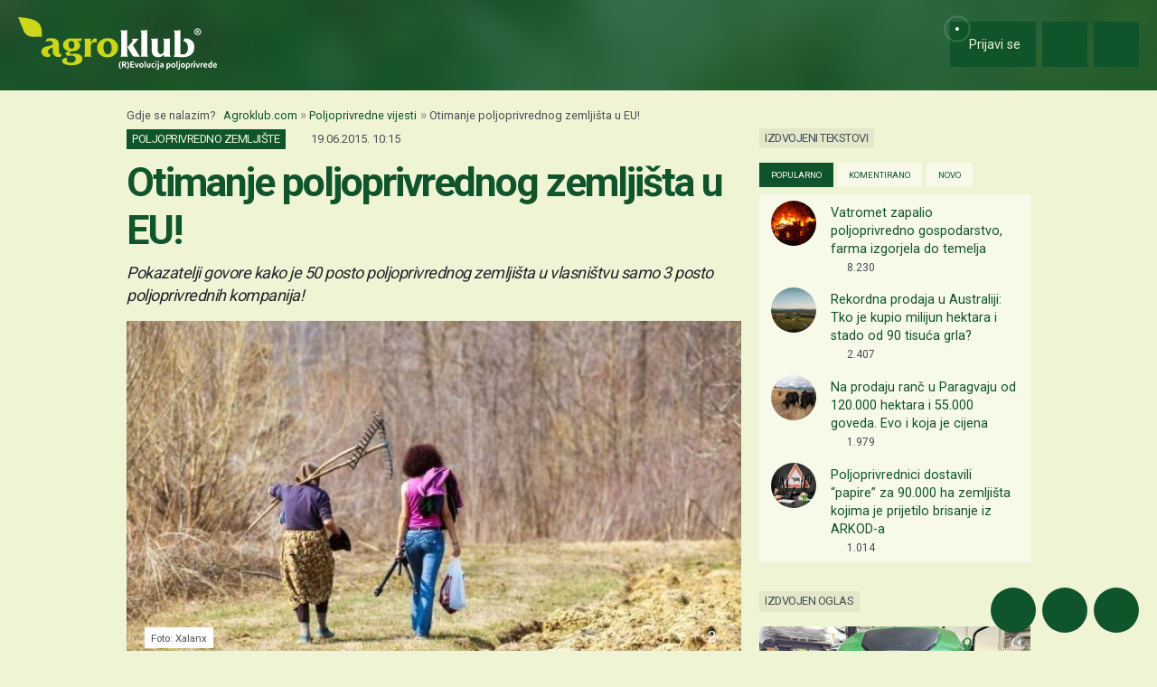

--- FILE ---
content_type: text/html; charset=UTF-8
request_url: https://www.agroklub.com/poljoprivredne-vijesti/otimanje-poljoprivrednog-zemljista-u-eu/18433/
body_size: 24897
content:
<!doctype html>
<html lang='hr'>
<head>
    <meta charset='utf-8'>
<title>Otimanje poljoprivrednog zemljišta u EU! - Poljoprivredne vijesti | Agroklub.com</title>
<meta name='description' content='Ovog je tjedna na Odboru za poljoprivredu i ruralni razvoj Europskog parlamenta predstavljena Studija o razmjerima nezakonitog prisvajanja obradivih p...'>
<base href='https://www.agroklub.com/'>


<link href='https://cdn.agroklub.com/favicon.ico' rel='icon'>
<link href='https://cdn.agroklub.com/favicon.ico' rel='shortcut icon'>
<meta name='viewport' content='width=device-width, initial-scale=1.0'>
<meta name="robots"  content="max-image-preview:large" >
     <link rel='stylesheet' href='https://cdn.agroklub.com/css/web.min.css?id=5308948edb19bd65ba5903a9f1392c70'>
    <meta itemprop='name' content='Otimanje poljoprivrednog zemljišta u EU!'>
    <meta itemprop='description' content='Ovog je tjedna na Odboru za poljoprivredu i ruralni razvoj Europskog parlamenta predstavljena Studija o razmjerima nezakonitog prisvajanja obradivih površina u EU. Fenomen koncentracije poljoprivrednog zemljišta u rukama malog broja vlasnika te kupovine zemljišta od strane investicijskih, mirovinski...'>
    <meta itemprop='image' content='https://cdn.agroklub.com/upload/images/text/otimanje-zemljista.jpg'>


<meta property="fb:app_id" content="188383504537153" />


<meta name='twitter:card' content='summary_large_image'>
    <meta name='twitter:site' content='@agroklub'>
    <meta name='twitter:title' content='Otimanje poljoprivrednog zemljišta u EU!'>
    <meta name='twitter:description' content='Ovog je tjedna na Odboru za poljoprivredu i ruralni razvoj Europskog parlamenta predstavljena Studija o razmjerima nezakonitog prisvajanja obradivih površina u EU. Fenomen koncentracije poljoprivrednog zemljišta u rukama malog broja vlasnika te kupovine zemljišta od strane investicijskih, mirovinski...'>
    <meta name='twitter:image' content='https://cdn.agroklub.com/upload/images/text/otimanje-zemljista.jpg'>


<meta property='og:type' content='article'>
    <meta property='og:site_name' content='Agroklub.com'>
    <meta property='og:title' content='Otimanje poljoprivrednog zemljišta u EU!'>
    <meta property='og:description' content='Ovog je tjedna na Odboru za poljoprivredu i ruralni razvoj Europskog parlamenta predstavljena Studija o razmjerima nezakonitog prisvajanja obradivih površina u EU. Fenomen koncentracije poljoprivrednog zemljišta u rukama malog broja vlasnika te kupovine zemljišta od strane investicijskih, mirovinski...'>
    <meta property='og:image' content='https://cdn.agroklub.com/upload/images/text/otimanje-zemljista.jpg'>
    <meta property="og:image:width" content="1200" />
    <meta property="og:image:height" content="800" />
    <meta property='og:url' content='https://www.agroklub.com/poljoprivredne-vijesti/otimanje-poljoprivrednog-zemljista-u-eu/18433/'>
            <script type="application/ld+json">
        {
    "@context": "http:\/\/schema.org",
    "@type": "NewsArticle",
    "url": "https:\/\/www.agroklub.com\/poljoprivredne-vijesti\/otimanje-poljoprivrednog-zemljista-u-eu\/18433\/",
    "mainEntityOfPage": "https:\/\/www.agroklub.com\/poljoprivredne-vijesti\/otimanje-poljoprivrednog-zemljista-u-eu\/18433\/",
    "publisher": {
        "@type": "Organization",
        "name": "Agroklub",
        "logo": {
            "@type": "ImageObject",
            "url": "https:\/\/cdn.agroklub.com\/upload\/images\/site-text\/thumb\/agroklub-logo-300x300.png"
        }
    },
    "inLanguage": {
        "@type": "Language",
        "name": "hr"
    },
    "image": "https:\/\/cdn.agroklub.com\/upload\/images\/text\/otimanje-zemljista.jpg",
    "headline": "Otimanje poljoprivrednog zemljišta u EU!",
    "articleBody": "Ovog je tjedna na Odboru za poljoprivredu i ruralni razvoj Europskog parlamenta predstavljena Studija o razmjerima nezakonitog prisvajanja obradivih površina u EU. Fenomen koncentracije poljoprivrednog zemljišta u rukama malog broja vlasnika te kupovine zemljišta od strane investicijskih, mirovinskih i drugih fondova, kao i banaka vrlo je izražen u istočnom dijelu Europe. Komunistički režim istočnim je državama prouzročio zaustavljanje napretka poljoprivredne proizvodnje od najmanje pedesetak godina, ali jednako tako i ukupno zaostajanje gospodarstva tih zemalja što danas rezultira značajno manjim prihodima stanovnika tih država članica te njihovoj ekonomskoj moći. Posebno je ovim efektima bio izložen poljoprivredni sektor koji je nakon reformi, kroz mnoge sumnjive postupke privatizacije državnog zemljišta rezultirao stanjem u kojem je počela utrka za zemlju poput one koju možemo gledati u \"westernima\". \"Divlji zapad\" u istočnim zemljama Džepni ugovori i nepoznati kupci Iako naši poljoprivrednici ove trendove godinama osjećaju i na vlastitoj koži, podaci iz studije pokazuju da se donedavno smatralo kako je to pojava koja se samo događa u zemljama Južne Amerike i Afrike, međutim ova je studija zabrinjavajuća obilježja takvog postupanja zabilježila unutar Europske unije. Posebnu je pažnju privukla kupnja 166.359 hektara poljoprivrednog zemljišta od ožujka ove godine. Također, studija provedena u 13 država članica pokazala je kako je izvan službenih evidencija prepoznato nepoštivanje zakona putem \"džepnih ugovora\" te od \"nepoznatih kupaca\" financiranih stranim kapitalom, pogotovo u Mađarskoj i Poljskoj. Navedeno je napravljeno unatoč zabrani prodaje poljoprivredne zemlje unutar prijelaznog razdoblja. Takve se pojave mogu očekivati i u Hrvatskoj kada istekne prijelazno razdoblje do 2018. godine, ako Vlada do tada ne podjeli svu zemlju tajkunima, kao što je nedavno i započela raditi. Pokazatelji govore kako je 50% poljoprivrednog zemljišta u vlasništvu samo 3% poljoprivrednih kompanija, dok 84% malih obiteljskih gospodarstava u vlasništvu ima samo 14,5% poljoprivrednog zemljišta. Navedeni podaci ukazuju na veliku i zabrinjavajuću pukotinu koja uništava europski sustav poljoprivredne proizvodnje baziran na obiteljskim gospodarstvima i njezin cilj očuvanja strukturno diversificirane i multifunkcionalne poljoprivrede te istovremeno snažno doprinosi uništavanju europske suverenosti u proizvodnji hrane. Politike koje idu na ruku velikima Uništavanje europske suverenosti u proizvodnji hrane? Posebna je zabrinutost iskazana zbog sve veće prisutnosti investicijskih fondova s Bliskog istoka i Sredozemlja koji kupuju velike količine poljoprivrednog zemljišta u Rumunjskoj i Bugarskoj. U mnogim od sličnih situacija prepoznaje se i uloga nacionalnih Vlada koje ili propuštaju poduzeti odgovarajuće mjere ili u dogovoru s investitorima omogućavaju koncentraciju poljoprivrednog zemljišta u rukama malog broja vlasnika. Stručnjaci koji su prezentirali studiju su zaključili kako se poljoprivreda i raspolaganje poljoprivrednim zemljištem ne smije promatrati samo s pozicije konkurentnosti i gospodarstva, već se u promišljanju gospodarenja poljoprivrednim zemljištem moraju uzeti u obzir socijalni, kulturni i povijesni aspekti. U raspravi koja je uslijedila, hrvatska zastupnica u Europskom parlamentu Marijana Petir istaknula je kako se upravo u politikama nacionalnih vlada mora naći rješenje za ovu problematiku jer one donose Zakon o gospodarenju poljoprivrednim zemljištem za svoj državni teritorij. Međutim, istaknula je Petir \"neke vlade namjerno onemogućuju dodjelu državnog poljoprivrednog zemljišta obiteljskim poljoprivrednim gospodarstvima te aktivno provode politike koje idu na ruku velikima.\" Kako stočari bezemljaši mogu biti najbogatiji? Marijana Petir je navela apsurdne primjere koji se događaju u Hrvatskoj i koji svjedoče da Vlada pogoduje tajkunima koji manevrima osnivanja tvrtki kćeri na jednoj tvrtki imaju zemlju a na drugoj stoku pa ispada da su najbogatiji poduzetnici u Hrvatskoj ustvari stočari bezemljaši kojima je Vlada bez natječaja dodijelila poljoprivredno zemljište. Takvo postupanje koje je u suprotnosti sa zdravom pameću lokalne je poljoprivrednike dovelo na prosjački štap, jer ne mogu doći u posjed zemljišta kao osnovnog resursa za poljoprivrednu proizvodnju. Petir je pozvala EU da se odredi kakav koncept poljoprivrede podržava zalažući se da to budu obiteljska poljoprivredna gospodarstva, jer čuvaju prostor, okoliš i biološku raznolikost te proizvode hranu. Tekst: Ured Marijane Petir\/Foto: Xalanx",
    "datePublished": "2015-06-19T08:15:00.000000Z",
    "dateModified": "2015-06-19T08:15:00.000000Z",
    "author": {
        "@type": "Person",
        "name": "Marina Bošnjak"
    }
}    </script>
 
    <!-- Global site tag (gtag.js) - Google Analytics -->
<script async src="https://www.googletagmanager.com/gtag/js?id=G-DJXEWDSTDN"></script>
<script>
    window.dataLayer = window.dataLayer || []

    function gtag() { dataLayer.push(arguments) }

    gtag('js', new Date())

	    gtag('set', 'Created', '2015-06-19')
	    gtag('set', 'country', 'HR')
	    gtag('set', 'countView', '855')
	    gtag('set', 'partner', 'NE')
	    gtag('set', 'vrsta', 'tekst')
	
	    gtag('set', 'dimension2', '2015-06-19')
	    gtag('set', 'dimension3', 'HR')
	    gtag('set', 'dimension4', '855')
	    gtag('set', 'dimension6', 'NE')
	    gtag('set', 'dimension8', 'tekst')
	
    gtag('config', 'G-DJXEWDSTDN')
    gtag('config', 'G-YE2MMQB0RG')

        gtag('event', 'text_info', {
        'text_author': 'Marina Bošnjak',
        'text_date': '2015-06-19'
    });
    </script>
    <script async src="https://pagead2.googlesyndication.com/pagead/js/adsbygoogle.js?client=ca-pub-6835057220593083" crossorigin="anonymous"></script>
<script async="async" src='https://www.googletagservices.com/tag/js/gpt.js'></script>
<script>
    var googletag = googletag || {};
    googletag.cmd = googletag.cmd || [];

    googletag.cmd.push(function () {

        var mappingTop = googletag.sizeMapping()
            .addSize([1660, 0], [[1200, 300], [1200, 150]])
            .addSize([1000, 0], [[1000, 250], [1000, 125], [980, 120], [970, 250], [950, 90], [728, 90]])
            .addSize([768, 0], [[728, 90]])
            .addSize([360, 0], [[360, 90], [336, 280], [336, 168], [336, 84], [300, 250], [300, 150]])
            .build();

        var mappingBody = googletag.sizeMapping()
            .addSize([1000, 0], [[1000, 125], [980, 120], [880, 110], [950, 90], [728, 90]])
            .addSize([768, 0], [[728, 90], [680, 170]])
            .addSize([360, 0], [[360, 90], [336, 280], [336, 336], [336, 168], [336, 84], [300, 600], [300, 300], [300, 250], [300, 150]])
            .build();

        var mappingBodySmall = googletag.sizeMapping()
            .addSize([1660, 0], [[880, 110], [728, 90]])
            .addSize([1040, 0], [[680, 170]])
            .addSize([768, 0], [[300, 600], [300, 300], [300, 250]])
            .addSize([360, 0], [[360, 90], [336, 280], [336, 336], [300, 600], [300, 300], [300, 250], [300, 150]])
            .build();

        var mappingColumn = googletag.sizeMapping()
            .addSize([360, 0], [[360, 90], [336, 280], [336, 336], [300, 600], [300, 300], [300, 250], [300, 150]])
            .build();

        var mappingText = googletag.sizeMapping()
            .addSize([360, 0], [[336, 280], [336, 336], [300, 300], [300, 250]])
            .build();

        var mappingSide = googletag.sizeMapping()
            .addSize([1660, 0], [[180, 720], [180, 360]])
            .addSize([320, 0], [])
            .build();

                                                
            googletag
                            .defineSlot('/1080745/HR_top', [[1200, 300],[1200, 150], [1000, 125],[1000, 250], [970, 250], [950, 90], [300, 250], [300, 150], [336, 280], [336, 168], [336, 84], [360, 90]], 'div-gpt-ad-1516887581044-0')
                                        .defineSizeMapping(mappingTop)
                            .addService(googletag.pubads());


                                                
            googletag
                            .defineSlot('/1080745/HR_body_1', [[300, 250], [1000, 125], [880,110],  [300, 600],  [300, 300], [980, 120], [728, 90], [950, 90], [300, 150], [336, 280], [336, 336], [360, 90]], 'div-gpt-ad-1516887581044-1')
                                        .defineSizeMapping(mappingBody)
                            .addService(googletag.pubads());


                                                
            googletag
                            .defineSlot('/1080745/HR_body_2', [[300, 250], [1000, 125], [880,110],  [300, 300], [980, 120], [728, 90], [950, 90], [300, 150], [336, 280], [336, 336], [360, 90]], 'div-gpt-ad-1516887581044-2')
                                        .defineSizeMapping(mappingBody)
                            .addService(googletag.pubads());


                                                
            googletag
                            .defineSlot('/1080745/HR_body_3', [[300, 250], [1000, 125], [880,110],   [300, 300], [980, 120], [728, 90], [950, 90], [300, 150], [336, 280], [336, 336], [360, 90]], 'div-gpt-ad-1516887581044-3')
                                        .defineSizeMapping(mappingBody)
                            .addService(googletag.pubads());


                                                
            googletag
                            .defineSlot('/1080745/HR_body_4', [[300, 250], [1000, 125], [880,110], [300, 300], [980, 120], [728, 90], [950, 90], [300, 150], [336, 280], [336, 336], [360, 90]], 'div-gpt-ad-1516887581044-4')
                                        .defineSizeMapping(mappingBody)
                            .addService(googletag.pubads());


                                                
            googletag
                            .defineSlot('/1080745/HR_body_small_1', [[300, 300], [680, 170], [300, 250], [728, 90], [630, 90], [880, 110], [300, 150], [336, 280], [360, 90], [300, 600]], 'div-gpt-ad-1516887581044-5')
                                        .defineSizeMapping(mappingBodySmall)
                            .addService(googletag.pubads());


                                                
            googletag
                            .defineSlot('/1080745/HR_body_small_2', [[300, 300], [680, 170], [300, 250], [728, 90], [630, 90], [880, 110], [300, 150], [336, 280], [360, 90], [300, 600]], 'div-gpt-ad-1516887581044-6')
                                        .defineSizeMapping(mappingBodySmall)
                            .addService(googletag.pubads());


                                                
            googletag
                            .defineSlot('/1080745/HR_column_1', [[300, 600], [300, 250], [300, 300], [300, 150]], 'div-gpt-ad-1516887581044-7')
                                        .addService(googletag.pubads());


                                                
            googletag
                            .defineSlot('/1080745/HR_column_2', [[300, 600], [300, 250], [300, 300], [300, 150]], 'div-gpt-ad-1516887581044-8')
                                        .addService(googletag.pubads());


                                                
            googletag
                            .defineSlot('/1080745/HR_side_1', [[180, 720], [180, 360]], 'div-gpt-ad-1516887581044-9')
                                        .defineSizeMapping(mappingSide)
                            .addService(googletag.pubads());


                                                
            googletag
                            .defineSlot('/1080745/HR_side_2', [[180, 720], [180, 360]], 'div-gpt-ad-1516887581044-10')
                                        .defineSizeMapping(mappingSide)
                            .addService(googletag.pubads());


                                                
            googletag
                            .defineSlot('/1080745/agroklub_hr_sticky', [[300, 100], [300, 75]], 'div-gpt-ad-1655461045539-0')
                                        .addService(googletag.pubads());


                                                
            googletag
                            .defineSlot('/1080745/HR_promo_right', [200, 400], 'div-gpt-ad-1665042686600-0')
                                        .addService(googletag.pubads());


                                                
            googletag
                            .defineSlot('/1080745/HR_text_1', [[300, 300], [300, 250], [336, 336], [336, 280]], 'div-gpt-ad-1715601811527-0')
                                        .defineSizeMapping(mappingText)
                            .addService(googletag.pubads());


        
        googletag.pubads().setTargeting('agro_kat', 'poljoprivredne-vijesti');

                                            googletag.pubads().setTargeting('agro_tekst', '18433');
                        
                    googletag.pubads().setTargeting('agro_user', '0');
        
        googletag.pubads().setCentering(true);
		googletag.pubads().enableSingleRequest();
        googletag.pubads().collapseEmptyDivs();
        googletag.enableServices();
    });
</script>
    <script
    src="https://cdn.userway.org/widget.js"
    data-color='#10542B'
    data-account='DlcQGe7YGD'
></script>    <script src="https://kit.fontawesome.com/3cf8be0fbf.js" crossorigin="anonymous" defer></script>
</head>
<body>

<header class="d-print-none" id='tablist-header' role='banner'>
    <div class='header-spacer' style='display: none;'></div>

    <div class='wrapper-header  header-portal '>
        <div class='container-fluid'>
            <div class='header-logotip d-none d-md-block'>
                <a href='' aria-label="Agroklub">
    <img src='https://cdn.agroklub.com/img/agroklub-logotip.png' width='220' height='58' alt='Agroklub logo' title='Agroklub' loading="lazy">
</a>
            </div>

            <div class='header-logotip-mobile d-md-none'>
                <a href='' aria-label="Agroklub">
    <img src="https://cdn.agroklub.com/img/agroklub-logotip-mobile.png" width="132" height="35" alt='Agroklub logo' title='Agroklub' loading="lazy">
</a>
            </div>

            <div class='header-logotip-scroll' style='display: none;'>
                <p>
    <a href='' class='website-title'>Agroklub</a>

    </p>            </div>

            <div class='header-menu'>
                <ul class='list-inline'>
        <li class='list-inline-item'>
        <a href='prijava/?redirect_url=https://www.agroklub.com/poljoprivredne-vijesti/otimanje-poljoprivrednog-zemljista-u-eu/18433/' class='btn btn-user-action px-3'>
            <span class='pulse-click'>
                <img src='https://cdn.agroklub.com/img/animation/pulse.svg' width="44" height="44" alt="Pulsna animacija">
            </span>
            <span>
                <i class='far fa-fw fa-lg fa-user me-1 d-inline'></i>
                <span class="d-none d-sm-inline"> Prijavi se</span>
            </span>
        </a>
    </li>
    
        <li class='list-inline-item'>
        <button
            data-bs-target="#collapse-search"
            data-parent='#tablist-header'
            class='btn btn-fixed btn-fixed-xxl btn-user-action'
            data-bs-toggle='collapse'
            aria-expanded='false'
            aria-controls='collapse-search'
            aria-label="Close"
            id='btn-collapse-search'
        >
            <i class='far fa-fw fa-lg fa-search'></i>
        </button>
    </li>
    
    <li class='list-inline-item'>
        <a
            href='#show-navigation'
            data-parent='#tablist-header'
            class='btn btn-fixed btn-fixed-xxl btn-user-action'
            data-bs-toggle='collapse'
            aria-expanded='false'
            aria-controls='show-navigation'
            aria-label="Navigation"
            id='btn-show-navigation'
        >
                        <i class='far fa-fw fa-lg fa-bars'></i>
        </a>
    </li>
</ul>
            </div>

            <div class='clearfix'></div>
        </div>
    </div>

    

        <div
        class='wrapper-navigation d-print-none collapse  wrapper-navigation-portal '
        role='tabpanel'
        id='collapse-search'
    >
        <div class='container'>
            <div class='card mb-0'>
                <div class='card-body'>
                        <p class="h6 text-uppercase mb-3">
    <span class="badge bg-primary text-white">
        Pretraga tekstova
    </span>
</p>

<form method='post' action='pretraga/'>
    <input type="hidden" name="_token" value="Vb91JXz6Wp5jK4xlEa3wVqj334VS5LbXB2TEg4ha" autocomplete="off">    <div class='row'>
        <div class='col-12'>
            <div class='mb-3'>
                <input
                    type='text'
                    name='query'
                    value=''
                    placeholder='Ključne riječi...'
                    maxlength='80'
                    class='form-control'
                >
            </div>
        </div>
    </div>
    <div class="row">
        <div class='col-12'>
            <div class='mb-3'>
                <label for='category' class='col-form-label col-form-label-sm text-white'>
                    Kategorija
                </label>
                <select name='text_category_id' class='form-select'>
                    <option value=''>Sve kategorije</option>
                                        <option
                        value='88'
                        
                    >
                        Agro prognoza
                    </option>
                                        <option
                        value='85'
                        
                    >
                        Agrohobi
                    </option>
                                        <option
                        value='157'
                        
                    >
                        Eko proizvodnja
                    </option>
                                        <option
                        value='184'
                        
                    >
                        Financiranje
                    </option>
                                        <option
                        value='129'
                        
                    >
                        Kolumna
                    </option>
                                        <option
                        value='169'
                        
                    >
                        Pčelarstvo
                    </option>
                                        <option
                        value='83'
                        
                    >
                        Poljoprivredne vijesti
                    </option>
                                        <option
                        value='93'
                        
                    >
                        Povrćarstvo
                    </option>
                                        <option
                        value='171'
                        
                    >
                        Prehrambena industrija
                    </option>
                                        <option
                        value='89'
                        
                    >
                        Ratarstvo
                    </option>
                                        <option
                        value='168'
                        
                    >
                        Ribarstvo
                    </option>
                                        <option
                        value='86'
                        
                    >
                        Sajmovi i događanja
                    </option>
                                        <option
                        value='128'
                        
                    >
                        Seoski turizam
                    </option>
                                        <option
                        value='90'
                        
                    >
                        Stočarstvo
                    </option>
                                        <option
                        value='170'
                        
                    >
                        Šumarstvo
                    </option>
                                        <option
                        value='94'
                        
                    >
                        Ukrasno i ljekovito bilje
                    </option>
                                        <option
                        value='92'
                        
                    >
                        Vinogradarstvo
                    </option>
                                        <option
                        value='91'
                        
                    >
                        Voćarstvo
                    </option>
                                    </select>
            </div>
        </div>
    </div>
    <div class="row">
        <div class='col-12 col-sm-6'>
            <div class='mb-3'>
                <label for='sort' class='col-form-label col-form-label-sm text-white'>
                    Poredaj po
                </label>
                <select name='sort' class='form-select'>
                                        <option
                        value='newest'
                        
                    >
                        Najnoviji
                    </option>
                                        <option
                        value='oldest'
                        
                    >
                        Najstariji
                    </option>
                                        <option
                        value='relevance'
                        
                    >
                        Relevantni
                    </option>
                                        <option
                        value='most_views'
                        
                    >
                        Najviše čitanja
                    </option>
                                        <option
                        value='most_comments'
                        
                    >
                        Najviše komentara
                    </option>
                                    </select>
            </div>
        </div>

        <div class='col-12 col-sm-6'>
            <div class='mb-3'>
                <label for='period' class='col-form-label col-form-label-sm text-white'>
                    Period
                </label>
                <select name='period' class='form-select'>
                                        <option
                        value='all'
                        
                    >
                        Sve vrijeme
                    </option>
                                        <option
                        value='year'
                        
                    >
                        Godina
                    </option>
                                        <option
                        value='month'
                        
                    >
                        Mjesec
                    </option>
                                        <option
                        value='week'
                        
                    >
                        Tjedan
                    </option>
                                    </select>
            </div>
        </div>
    </div>

    <div class='mb-3 text-end'>
        <button
            type='submit'
            class='btn btn-secondary'
            data-after-submit-value='Pričekajte...'
        >
            Pretraži
        </button>
    </div>
</form>
                </div>
            </div>
        </div>
    </div>
    
    <div class='wrapper-navigation d-print-none collapse  wrapper-navigation-portal '  role='tabpanel' id='show-navigation'>
        <div class='inner-navigation right'>
            <!-- Start Sidebar -->

<div class="custom-icons-container">
    <div class="row">
        <span class="d-flex active-icon" data-index="1">
            <i class="far fa-newspaper fa-fw me-1 fa-visible"></i>
        </span>
    </div>
    <div class="row">
        <span class="d-flex "  data-index="2">
            <i class="far fa-bullhorn fa-fw me-1 fa-visible"></i>
        </span>
    </div>
    <div class="row">
        <span class="d-flex " data-index="3">
            <i class="far fa-database fa-fw me-1 fa-visible"></i>
        </span>
    </div>
    <div class="row">
        <span class="d-flex " data-index="4">
            <i class="far fa-comment-alt fa-fw me-1 fa-visible"></i>
        </span>
    </div>
        
</div>

<div class="custom-nav-container" seamless="seamless">
        <ul id="custom-nav-1" class="navbar-nav custom-show">
        <li class="nav-title">
            <a href="">
                Poljoprivredni portal
            </a>
        </li>
                <li class="nav-item dropdown">
                        <div class="d-flex justify-content-between">
                <a class="nav-link" href="">
                    <p class="nav-link dropdown-link">
                        Poljoprivredne teme
                    </p>
                </a>
                <button class="nav-link dropdown-toggle">
                    <i class="fa fa-plus dropdown-icon"></i>
                </button>
            </div>
                        <ul
                                class="dropdown-menu"
                            >
                                <li>
                    <a class="dropdown-item " href="ratarstvo/">
                        Ratarstvo
                    </a>
                </li>
                                <li>
                    <a class="dropdown-item " href="stocarstvo/">
                        Stočarstvo
                    </a>
                </li>
                                <li>
                    <a class="dropdown-item " href="vocarstvo/">
                        Voćarstvo
                    </a>
                </li>
                                <li>
                    <a class="dropdown-item " href="vinogradarstvo/">
                        Vinogradarstvo
                    </a>
                </li>
                                <li>
                    <a class="dropdown-item " href="povrcarstvo/">
                        Povrćarstvo
                    </a>
                </li>
                                <li>
                    <a class="dropdown-item " href="hortikultura/">
                        Ukrasno i ljekovito bilje
                    </a>
                </li>
                                <li>
                    <a class="dropdown-item " href="ribarstvo/">
                        Ribarstvo
                    </a>
                </li>
                                <li>
                    <a class="dropdown-item " href="pcelarstvo/">
                        Pčelarstvo
                    </a>
                </li>
                                <li>
                    <a class="dropdown-item " href="prehrambena-industrija/">
                        Prehrambena industrija
                    </a>
                </li>
                                <li>
                    <a class="dropdown-item " href="eko-proizvodnja/">
                        Eko proizvodnja
                    </a>
                </li>
                            </ul>
        </li>
                <li class="nav-item dropdown">
                        <div class="d-flex justify-content-between">
                <a class="nav-link" href="poljoprivredne-vijesti/">
                    <p class="nav-link dropdown-link">
                        Novosti i događanja
                    </p>
                </a>
                <button class="nav-link dropdown-toggle">
                    <i class="fa fa-minus dropdown-icon"></i>
                </button>
            </div>
                        <ul
                                class="dropdown-menu expanded"
                style="display: block;"
                            >
                                <li>
                    <a class="dropdown-item active" href="poljoprivredne-vijesti/">
                        Poljoprivredne vijesti
                    </a>
                </li>
                                <li>
                    <a class="dropdown-item " href="sajmovi-dogadjanja/">
                        Sajmovi i događanja
                    </a>
                </li>
                                <li>
                    <a class="dropdown-item " href="raspored-sajmova/">
                        Kalendar događanja
                    </a>
                </li>
                                <li>
                    <a class="dropdown-item " href="kolumna/">
                        Kolumna
                    </a>
                </li>
                            </ul>
        </li>
                <li class="nav-item dropdown">
                        <div class="d-flex justify-content-between">
                <a class="nav-link" href="financiranje/">
                    <p class="nav-link dropdown-link">
                        Agro Plus
                    </p>
                </a>
                <button class="nav-link dropdown-toggle">
                    <i class="fa fa-plus dropdown-icon"></i>
                </button>
            </div>
                        <ul
                                class="dropdown-menu"
                            >
                                <li>
                    <a class="dropdown-item " href="agro-hobi/">
                        Agrohobi
                    </a>
                </li>
                                <li>
                    <a class="dropdown-item " href="agro-meteo/">
                        Agro prognoza
                    </a>
                </li>
                                <li>
                    <a class="dropdown-item " href="seoski-turizam/">
                        Seoski turizam
                    </a>
                </li>
                                <li>
                    <a class="dropdown-item " href="sumarstvo">
                        Šumarstvo
                    </a>
                </li>
                                <li>
                    <a class="dropdown-item " href="financiranje/">
                        Financiranje
                    </a>
                </li>
                                <li>
                    <a class="dropdown-item " href="ankete/">
                        Ankete
                    </a>
                </li>
                            </ul>
        </li>
                <li class="nav-item dropdown">
                        <div class="d-flex justify-content-between">
                <a class="nav-link" href="agrogalerija/">
                    <p class="nav-link dropdown-link">
                        Foto, video i dokumenti
                    </p>
                </a>
                <button class="nav-link dropdown-toggle">
                    <i class="fa fa-plus dropdown-icon"></i>
                </button>
            </div>
                        <ul
                                class="dropdown-menu"
                            >
                                <li>
                    <a class="dropdown-item " href="agrogalerija/">
                        Foto prilozi
                    </a>
                </li>
                                <li>
                    <a class="dropdown-item " href="video-prilozi/">
                        Video prilozi
                    </a>
                </li>
                                <li>
                    <a class="dropdown-item " href="dokumenti/">
                        Dokumenti
                    </a>
                </li>
                            </ul>
        </li>
            </ul>
    
        <ul id="custom-nav-2" class="navbar-nav ">
        <li class="nav-title">
            <a href="poljoprivredni-oglasnik/">
                Poljoprivredni oglasnik
            </a>
        </li>
                <li class="nav-item dropdown">
                        <a class="nav-link " href="poljoprivredni-oglasnik/poljoprivredna-zemljista/">
                <p class="nav-link dropdown-link">
                    Poljoprivredna zemljišta
                </p>
            </a>
                        <ul
                                class="dropdown-menu"
                            >
                            </ul>
        </li>
                <li class="nav-item dropdown">
                        <a class="nav-link " href="poljoprivredni-oglasnik/ponuda-poslova/">
                <p class="nav-link dropdown-link">
                    Radna mjesta
                </p>
            </a>
                        <ul
                                class="dropdown-menu"
                            >
                            </ul>
        </li>
                <li class="nav-item dropdown">
                        <div class="d-flex justify-content-between">
                <a class="nav-link" href="poljoprivredni-oglasnik/mehanizacija/">
                    <p class="nav-link dropdown-link">
                        Mehanizacija
                    </p>
                </a>
                <button class="nav-link dropdown-toggle">
                    <i class="fa fa-plus dropdown-icon"></i>
                </button>
            </div>
                        <ul
                                class="dropdown-menu"
                            >
                                <li>
                    <a class="dropdown-item " href="poljoprivredni-oglasnik/traktori/">
                        Traktori
                    </a>
                </li>
                                <li>
                    <a class="dropdown-item " href="poljoprivredni-oglasnik/malceri/">
                        Malčeri
                    </a>
                </li>
                                <li>
                    <a class="dropdown-item " href="poljoprivredni-oglasnik/traktorske-prikolice-cisterne/">
                        Prikolice i cisterne
                    </a>
                </li>
                                <li>
                    <a class="dropdown-item " href="poljoprivredni-oglasnik/atomizeri-prskalice/">
                        Atomizeri i prskalice
                    </a>
                </li>
                                <li>
                    <a class="dropdown-item " href="poljoprivredni-oglasnik/obrada-tla/">
                        Obrada tla
                    </a>
                </li>
                                <li>
                    <a class="dropdown-item " href="poljoprivredni-oglasnik/motokultivatori/">
                        Motokultivatori i motokopačice
                    </a>
                </li>
                                <li>
                    <a class="dropdown-item " href="poljoprivredni-oglasnik/kombajni/">
                        Kombajni
                    </a>
                </li>
                                <li>
                    <a class="dropdown-item " href="poljoprivredni-oglasnik/vilicari-utovarivaci/">
                        Viličari i utovarivači
                    </a>
                </li>
                                <li>
                    <a class="dropdown-item " href="poljoprivredni-oglasnik/sijacice/">
                        Sijačice
                    </a>
                </li>
                                <li>
                    <a class="dropdown-item " href="poljoprivredni-oglasnik/gospodarska-vozila/">
                        Gospodarska vozila
                    </a>
                </li>
                            </ul>
        </li>
                <li class="nav-item dropdown">
                        <div class="d-flex justify-content-between">
                <a class="nav-link" href="poljoprivredni-oglasnik/alati/">
                    <p class="nav-link dropdown-link">
                        Alati i oruđa
                    </p>
                </a>
                <button class="nav-link dropdown-toggle">
                    <i class="fa fa-plus dropdown-icon"></i>
                </button>
            </div>
                        <ul
                                class="dropdown-menu"
                            >
                                <li>
                    <a class="dropdown-item " href="poljoprivredni-oglasnik/motorne-pile/">
                        Motorne pile
                    </a>
                </li>
                                <li>
                    <a class="dropdown-item " href="poljoprivredni-oglasnik/kosilice-trimeri/">
                        Kosilice i trimeri
                    </a>
                </li>
                                <li>
                    <a class="dropdown-item " href="poljoprivredni-oglasnik/vrtni-alati">
                        Vrtni alati
                    </a>
                </li>
                            </ul>
        </li>
                <li class="nav-item dropdown">
                        <div class="d-flex justify-content-between">
                <a class="nav-link" href="poljoprivredni-oglasnik/oprema-dijelovi/">
                    <p class="nav-link dropdown-link">
                        Oprema i dijelovi
                    </p>
                </a>
                <button class="nav-link dropdown-toggle">
                    <i class="fa fa-plus dropdown-icon"></i>
                </button>
            </div>
                        <ul
                                class="dropdown-menu"
                            >
                                <li>
                    <a class="dropdown-item " href="poljoprivredni-oglasnik/radna-zastitna-odjeca/">
                        Radna i zaštitna odjeća
                    </a>
                </li>
                                <li>
                    <a class="dropdown-item " href="poljoprivredni-oglasnik/plastenici-staklenici-skladista/">
                        Plastenici i skladišta
                    </a>
                </li>
                                <li>
                    <a class="dropdown-item " href="poljoprivredni-oglasnik/navodnjavanje-oprema/">
                        Oprema za navodnjavanje
                    </a>
                </li>
                                <li>
                    <a class="dropdown-item " href="poljoprivredni-oglasnik/enoloski-preparati/">
                        Enološki preparati i oprema
                    </a>
                </li>
                                <li>
                    <a class="dropdown-item " href="poljoprivredni-oglasnik/gume/">
                        Gume
                    </a>
                </li>
                                <li>
                    <a class="dropdown-item " href="poljoprivredni-oglasnik/rezervni-dijelovi/">
                        Rezervni dijelovi
                    </a>
                </li>
                                <li>
                    <a class="dropdown-item " href="poljoprivredni-oglasnik/ulja-maziva-tekucine-filteri/">
                        Ulja, maziva, tekućine i filteri
                    </a>
                </li>
                                <li>
                    <a class="dropdown-item " href="poljoprivredni-oglasnik/gradjevinski-materijal/">
                        Građevinski materijal
                    </a>
                </li>
                                <li>
                    <a class="dropdown-item " href="poljoprivredni-oglasnik/oprema-prerada/">
                        Oprema za preradu
                    </a>
                </li>
                                <li>
                    <a class="dropdown-item " href="poljoprivredni-oglasnik/ograde-pletiva-elektricni-pastiri/">
                        Ograde, pletiva i električni pastiri
                    </a>
                </li>
                            </ul>
        </li>
                <li class="nav-item dropdown">
                        <div class="d-flex justify-content-between">
                <a class="nav-link" href="poljoprivredni-oglasnik/poljoprivredni-proizvodi/">
                    <p class="nav-link dropdown-link">
                        Poljoprivredni proizvodi
                    </p>
                </a>
                <button class="nav-link dropdown-toggle">
                    <i class="fa fa-plus dropdown-icon"></i>
                </button>
            </div>
                        <ul
                                class="dropdown-menu"
                            >
                                <li>
                    <a class="dropdown-item " href="poljoprivredni-oglasnik/stocna-hrana/">
                        Stočna hrana
                    </a>
                </li>
                                <li>
                    <a class="dropdown-item " href="poljoprivredni-oglasnik/vina-rakije/">
                        Vina, likeri i rakije
                    </a>
                </li>
                                <li>
                    <a class="dropdown-item " href="poljoprivredni-oglasnik/sirevi-mlijecni-proizvodi/">
                        Sirevi i mliječni proizvodi
                    </a>
                </li>
                                <li>
                    <a class="dropdown-item " href="poljoprivredni-oglasnik/domace-zivotinje/">
                        Domaće životinje
                    </a>
                </li>
                            </ul>
        </li>
                <li class="nav-item dropdown">
                        <div class="d-flex justify-content-between">
                <a class="nav-link" href="poljoprivredni-oglasnik/sadni-materijal/">
                    <p class="nav-link dropdown-link">
                        Sadni materijal
                    </p>
                </a>
                <button class="nav-link dropdown-toggle">
                    <i class="fa fa-plus dropdown-icon"></i>
                </button>
            </div>
                        <ul
                                class="dropdown-menu"
                            >
                                <li>
                    <a class="dropdown-item " href="poljoprivredni-oglasnik/vocne-sadnice/">
                        Voćne sadnice
                    </a>
                </li>
                                <li>
                    <a class="dropdown-item " href="poljoprivredni-oglasnik/sjeme-zitarice-uljarice/">
                        Sjeme žitarica, uljarica i šećerne repe
                    </a>
                </li>
                                <li>
                    <a class="dropdown-item " href="poljoprivredni-oglasnik/ukrasno-zacinsko-ljekovito-bilje/">
                        Ukrasno, začinsko i ljekovito bilje
                    </a>
                </li>
                                <li>
                    <a class="dropdown-item " href="poljoprivredni-oglasnik/sjeme-voce-povrce/">
                        Sjeme voća i povrća
                    </a>
                </li>
                                <li>
                    <a class="dropdown-item " href="poljoprivredni-oglasnik/krmno-bilje-travne-smjese/">
                        Krmno bilje i travne smjese
                    </a>
                </li>
                            </ul>
        </li>
                <li class="nav-item dropdown">
                        <div class="d-flex justify-content-between">
                <a class="nav-link" href="poljoprivredni-oglasnik/usluge/">
                    <p class="nav-link dropdown-link">
                        Usluge i ostalo
                    </p>
                </a>
                <button class="nav-link dropdown-toggle">
                    <i class="fa fa-plus dropdown-icon"></i>
                </button>
            </div>
                        <ul
                                class="dropdown-menu"
                            >
                                <li>
                    <a class="dropdown-item " href="poljoprivredni-oglasnik/knjige-casopisi/">
                        Knjige i časopisi
                    </a>
                </li>
                                <li>
                    <a class="dropdown-item " href="poljoprivredni-oglasnik/edukacije-osposobljavanja/">
                        Edukacije i osposobljavanje
                    </a>
                </li>
                                <li>
                    <a class="dropdown-item " href="poljoprivredni-oglasnik/ruralni-turizam/">
                        Ruralni turizam
                    </a>
                </li>
                                <li>
                    <a class="dropdown-item " href="poljoprivredni-oglasnik/igracke/">
                        Igračke
                    </a>
                </li>
                                <li>
                    <a class="dropdown-item " href="poljoprivredni-oglasnik/ambalaza">
                        Ambalaža
                    </a>
                </li>
                            </ul>
        </li>
                <li class="nav-item dropdown">
                        <div class="d-flex justify-content-between">
                <a class="nav-link" href="poljoprivredni-oglasnik/zastitna-sredstva-gnojiva/">
                    <p class="nav-link dropdown-link">
                        Zaštitna sredstva i gnojiva
                    </p>
                </a>
                <button class="nav-link dropdown-toggle">
                    <i class="fa fa-plus dropdown-icon"></i>
                </button>
            </div>
                        <ul
                                class="dropdown-menu"
                            >
                                <li>
                    <a class="dropdown-item " href="poljoprivredni-oglasnik/fungicidi/">
                        Fungicidi
                    </a>
                </li>
                                <li>
                    <a class="dropdown-item " href="poljoprivredni-oglasnik/herbicidi/">
                        Herbicidi
                    </a>
                </li>
                                <li>
                    <a class="dropdown-item " href="poljoprivredni-oglasnik/insekticidi/">
                        Insekticidi
                    </a>
                </li>
                                <li>
                    <a class="dropdown-item " href="poljoprivredni-oglasnik/zastita-sjemena/">
                        Zaštita sjemena
                    </a>
                </li>
                                <li>
                    <a class="dropdown-item " href="poljoprivredni-oglasnik/ostala-szb/">
                        Ostala sredstva za zaštitu bilja
                    </a>
                </li>
                                <li>
                    <a class="dropdown-item " href="poljoprivredni-oglasnik/deratizacija-dezinsekcija/">
                        Deratizacija i dezinsekcija
                    </a>
                </li>
                                <li>
                    <a class="dropdown-item " href="poljoprivredni-oglasnik/gnojiva/">
                        Gnojiva
                    </a>
                </li>
                            </ul>
        </li>
                <li class="nav-item dropdown">
                        <div class="d-flex justify-content-between">
                <a class="nav-link" href="poljoprivredni-oglasnik/pcelarska-oprema">
                    <p class="nav-link dropdown-link">
                        Pčelarska oprema
                    </p>
                </a>
                <button class="nav-link dropdown-toggle">
                    <i class="fa fa-plus dropdown-icon"></i>
                </button>
            </div>
                        <ul
                                class="dropdown-menu"
                            >
                                <li>
                    <a class="dropdown-item " href="poljoprivredni-oglasnik/kosnice-dijelovi">
                        Košnice i dijelovi
                    </a>
                </li>
                                <li>
                    <a class="dropdown-item " href="poljoprivredni-oglasnik/satna-osnova-vosak">
                        Satna osnova i vosak
                    </a>
                </li>
                                <li>
                    <a class="dropdown-item " href="poljoprivredni-oglasnik/pcelarski-pribor">
                        Pčelarski pribor
                    </a>
                </li>
                                <li>
                    <a class="dropdown-item " href="poljoprivredni-oglasnik/hrana-dodaci-pcele">
                        Hrana i dodaci za pčele
                    </a>
                </li>
                                <li>
                    <a class="dropdown-item " href="poljoprivredni-oglasnik/lijecenje-zastita-pcela">
                        Liječenje i zaštita pčela
                    </a>
                </li>
                                <li>
                    <a class="dropdown-item " href="poljoprivredni-oglasnik/matice-pcele">
                        Matice i pčele
                    </a>
                </li>
                            </ul>
        </li>
            </ul>
    
        <ul id="custom-nav-3" class="navbar-nav ">
        <li class="nav-title">
            <a href="agrobaza/">
                Baze podataka
            </a>
        </li>
                <li class="nav-item dropdown">
                        <div class="d-flex justify-content-between">
                <a class="nav-link" href="zastitna-sredstva/">
                    <p class="nav-link dropdown-link">
                        Zaštitna sredstva
                    </p>
                </a>
                <button class="nav-link dropdown-toggle">
                    <i class="fa fa-plus dropdown-icon"></i>
                </button>
            </div>
                        <ul
                                class="dropdown-menu"
                            >
                                <li>
                    <a class="dropdown-item " href="zastitna-sredstva/herbicidi-1/">
                        Herbicidi
                    </a>
                </li>
                                <li>
                    <a class="dropdown-item " href="zastitna-sredstva/fungicidi-2/">
                        Fungicidi
                    </a>
                </li>
                                <li>
                    <a class="dropdown-item " href="zastitna-sredstva/insekticidi-3/">
                        Insekticidi
                    </a>
                </li>
                                <li>
                    <a class="dropdown-item " href="zastitna-sredstva/ostala-sredstva-57/">
                        Ostala sredstva
                    </a>
                </li>
                            </ul>
        </li>
                <li class="nav-item dropdown">
                        <div class="d-flex justify-content-between">
                <a class="nav-link" href="gnojiva/">
                    <p class="nav-link dropdown-link">
                        Gnojiva
                    </p>
                </a>
                <button class="nav-link dropdown-toggle">
                    <i class="fa fa-plus dropdown-icon"></i>
                </button>
            </div>
                        <ul
                                class="dropdown-menu"
                            >
                                <li>
                    <a class="dropdown-item " href="gnojiva/mineralna-gnojiva/">
                        Mineralna gnojiva
                    </a>
                </li>
                                <li>
                    <a class="dropdown-item " href="gnojiva/organska-gnojiva/">
                        Organska gnojiva
                    </a>
                </li>
                                <li>
                    <a class="dropdown-item " href="gnojiva/poboljsivaci-tla/">
                        Poboljšivači tla
                    </a>
                </li>
                            </ul>
        </li>
                <li class="nav-item dropdown">
                        <div class="d-flex justify-content-between">
                <a class="nav-link" href="sortna-lista/">
                    <p class="nav-link dropdown-link">
                        Biljne vrste i sorte
                    </p>
                </a>
                <button class="nav-link dropdown-toggle">
                    <i class="fa fa-plus dropdown-icon"></i>
                </button>
            </div>
                        <ul
                                class="dropdown-menu"
                            >
                                <li>
                    <a class="dropdown-item " href="sortna-lista/voce/">
                        Voće
                    </a>
                </li>
                                <li>
                    <a class="dropdown-item " href="sortna-lista/povrce/">
                        Povrće
                    </a>
                </li>
                                <li>
                    <a class="dropdown-item " href="sortna-lista/vinova-loza/">
                        Vinova loza
                    </a>
                </li>
                                <li>
                    <a class="dropdown-item " href="sortna-lista/zitarice/">
                        Žitarice
                    </a>
                </li>
                                <li>
                    <a class="dropdown-item " href="sortna-lista/repa-krumpir/">
                        Repa i krumpir
                    </a>
                </li>
                                <li>
                    <a class="dropdown-item " href="sortna-lista/krmno-bilje/">
                        Krmno bilje
                    </a>
                </li>
                                <li>
                    <a class="dropdown-item " href="sortna-lista/uljarice-predivo-bilje/">
                        Uljarice i predivo bilje
                    </a>
                </li>
                                <li>
                    <a class="dropdown-item " href="sortna-lista/ljekovito-bilje/">
                        Ljekovito bilje
                    </a>
                </li>
                            </ul>
        </li>
                <li class="nav-item dropdown">
                        <div class="d-flex justify-content-between">
                <a class="nav-link" href="baza-stocarstva/">
                    <p class="nav-link dropdown-link">
                        Stočarstvo
                    </p>
                </a>
                <button class="nav-link dropdown-toggle">
                    <i class="fa fa-plus dropdown-icon"></i>
                </button>
            </div>
                        <ul
                                class="dropdown-menu"
                            >
                                <li>
                    <a class="dropdown-item " href="baza-stocarstva/svinjogojstvo/">
                        Svinjogojstvo
                    </a>
                </li>
                                <li>
                    <a class="dropdown-item " href="baza-stocarstva/govedarstvo/">
                        Govedarstvo
                    </a>
                </li>
                                <li>
                    <a class="dropdown-item " href="baza-stocarstva/konjogojstvo/">
                        Konjogojstvo
                    </a>
                </li>
                                <li>
                    <a class="dropdown-item " href="baza-stocarstva/kozarstvo/">
                        Kozarstvo
                    </a>
                </li>
                                <li>
                    <a class="dropdown-item " href="baza-stocarstva/ovcarstvo/">
                        Ovčarstvo
                    </a>
                </li>
                                <li>
                    <a class="dropdown-item " href="baza-stocarstva/male-zivotinje/">
                        Male životinje
                    </a>
                </li>
                                <li>
                    <a class="dropdown-item " href="baza-stocarstva/peradarstvo/">
                        Peradarstvo
                    </a>
                </li>
                                <li>
                    <a class="dropdown-item " href="baza-stocarstva/pcelarstvo/">
                        Pčelarstvo
                    </a>
                </li>
                            </ul>
        </li>
                <li class="nav-item dropdown">
                        <a class="nav-link " href="potpore/">
                <p class="nav-link dropdown-link">
                    Isplaćene potpore
                </p>
            </a>
                        <ul
                                class="dropdown-menu"
                            >
                            </ul>
        </li>
                <li class="nav-item dropdown">
                        <a class="nav-link " href="trziste/">
                <p class="nav-link dropdown-link">
                    Tržište
                </p>
            </a>
                        <ul
                                class="dropdown-menu"
                            >
                            </ul>
        </li>
                <li class="nav-item dropdown">
                        <a class="nav-link " href="vrijeme/">
                <p class="nav-link dropdown-link">
                    Vremenska prognoza
                </p>
            </a>
                        <ul
                                class="dropdown-menu"
                            >
                            </ul>
        </li>
            </ul>
    
        <ul id="custom-nav-4" class="navbar-nav ">
        <li class="nav-title">
            <a href="klub/">
                KLUB, društvena mreža
            </a>
        </li>

        <li class="nav-title">
            Zadnje aktivnosti
                    </li>
                <li class="w-90 px-2">
            <small>Zadnje aktivnosti korisnika mogu vidjeti samo registrirani korisnici.</small>
        </li>
        
        <li class="nav-title">
            Online korisnici
                    </li>
                <li class="w-90 px-2">
            <small>Online korisnike Agrokluba mogu vidjeti samo registirani korisnici.</small>
        </li>
        
                <li class="w-90 mt-3">
            Za potpune funkcionalnosti ovih servisa, <b><a href="https://www.agroklub.com/prijava/">prijavi se</a></b>.
        </li>
                
    </ul>
    
    <ul id="custom-nav-5" class="navbar-nav">
        <li class="nav-title"></li>
                            </ul>

    
</div>
<!-- End sidebar -->
        </div>
        
    </div>
</header>

<div class='wrapper-main'>
    <div class='floating-menu sticky-top sticky-top-spacer d-none d-xl-block'>
        <div class='card-side-navigation'>
        <p class='navigation-heading h6 text-uppercase mb-2'>
        <span class='badge bg-primary text-white'>
            <a href='#collapse-navigation-lang' data-bs-toggle='collapse' aria-expanded='false' aria-controls='collapse-navigation-lang'>
                Agroklub Hrvatska
                <i class="far ms-1 me-1 fa-caret-down" id='collapse-navigation-lang-icon'></i>
            </a>
        </span>
        </p>

                <nav class='collapse hide' id='collapse-navigation-lang'>
            <ul class='list-unstyled navigation mb-2'>
                <li>
                    <a href='https://www.agroklub.com/poljoprivredne-vijesti/otimanje-poljoprivrednog-zemljista-u-eu/18433/'>
                        <b>Hrvatska</b>
                    </a>
                </li>

                                <li>
                    <a href='https://www.agroklub.rs/poljoprivredne-vijesti/otimanje-poljoprivrednog-zemljista-u-eu/18433/'>
                        Srbija
                    </a>
                </li>
                                <li>
                    <a href='https://www.agroklub.ba/poljoprivredne-vijesti/otimanje-poljoprivrednog-zemljista-u-eu/18433/'>
                        Bosna i Hercegovina
                    </a>
                </li>
                            </ul>
        </nav>
        
        

        <div class='card scrollbar-gray mb-0'>
            <nav class='collapse show' id='collapse-navigation-menu'>
                <ul class='list-unstyled navigation mb-0'>
                                        <li>
                        <a
                            href='https://www.agroklub.com/'
                            class='align-middle text-uppercase fa-hover'
                                                    >
                        <span class='d-inline-block'>
                            <i class='far fa-newspaper fa-fw text-lg me-1 fa-visible'></i>
                            <i class='fa fa-newspaper fa-fw text-lg me-1 fa-hovered'></i>
                        </span>
                                                        <b>Poljoprivredni portal</b>
                                                    </a>

                        <ul class='list-unstyled'>
                                                        <li>
                                <a
                                                                        data-bs-toggle="collapse"
                                    href="#collapse-navigation-agricultural-topics"
                                    aria-controls="collapse-navigation-agricultural-topics"
                                    aria-expanded="false"
                                                                    >
                                                                        <i
                                        class='fa ms-1 me-1 fa-caret-right'
                                        id='collapse-navigation-icon-agricultural-topics'
                                    ></i>
                                    
                                                                        Poljoprivredne teme
                                                                    </a>

                                                                <ul
                                                                        class="list-unstyled collapse-navigation collapse "
                                    id="collapse-navigation-agricultural-topics"
                                    data-slug="agricultural-topics"
                                                                    >
                                                                        <li>
                                        <a href='ratarstvo/' >
                                            Ratarstvo
                                        </a>
                                    </li>
                                                                        <li>
                                        <a href='stocarstvo/' >
                                            Stočarstvo
                                        </a>
                                    </li>
                                                                        <li>
                                        <a href='vocarstvo/' >
                                            Voćarstvo
                                        </a>
                                    </li>
                                                                        <li>
                                        <a href='vinogradarstvo/' >
                                            Vinogradarstvo
                                        </a>
                                    </li>
                                                                        <li>
                                        <a href='povrcarstvo/' >
                                            Povrćarstvo
                                        </a>
                                    </li>
                                                                        <li>
                                        <a href='hortikultura/' >
                                            Ukrasno i ljekovito bilje
                                        </a>
                                    </li>
                                                                        <li>
                                        <a href='ribarstvo/' >
                                            Ribarstvo
                                        </a>
                                    </li>
                                                                        <li>
                                        <a href='pcelarstvo/' >
                                            Pčelarstvo
                                        </a>
                                    </li>
                                                                        <li>
                                        <a href='prehrambena-industrija/' >
                                            Prehrambena industrija
                                        </a>
                                    </li>
                                                                        <li>
                                        <a href='eko-proizvodnja/' >
                                            Eko proizvodnja
                                        </a>
                                    </li>
                                                                    </ul>
                                                            </li>
                                                        <li>
                                <a
                                                                        data-bs-toggle="collapse"
                                    href="#collapse-navigation-news-events"
                                    aria-controls="collapse-navigation-news-events"
                                    aria-expanded="true"
                                                                    >
                                                                        <i
                                        class='fa ms-1 me-1 fa-caret-down'
                                        id='collapse-navigation-icon-news-events'
                                    ></i>
                                    
                                                                        <b>Novosti i događanja</b>
                                                                    </a>

                                                                <ul
                                                                        class="list-unstyled collapse-navigation collapse  show "
                                    id="collapse-navigation-news-events"
                                    data-slug="news-events"
                                                                    >
                                                                        <li>
                                        <a href='poljoprivredne-vijesti/'  class="active" >
                                            Poljoprivredne vijesti
                                        </a>
                                    </li>
                                                                        <li>
                                        <a href='sajmovi-dogadjanja/' >
                                            Sajmovi i događanja
                                        </a>
                                    </li>
                                                                        <li>
                                        <a href='raspored-sajmova/' >
                                            Kalendar događanja
                                        </a>
                                    </li>
                                                                        <li>
                                        <a href='kolumna/' >
                                            Kolumna
                                        </a>
                                    </li>
                                                                    </ul>
                                                            </li>
                                                        <li>
                                <a
                                                                        data-bs-toggle="collapse"
                                    href="#collapse-navigation-agro-plus"
                                    aria-controls="collapse-navigation-agro-plus"
                                    aria-expanded="false"
                                                                    >
                                                                        <i
                                        class='fa ms-1 me-1 fa-caret-right'
                                        id='collapse-navigation-icon-agro-plus'
                                    ></i>
                                    
                                                                        Agro Plus
                                                                    </a>

                                                                <ul
                                                                        class="list-unstyled collapse-navigation collapse "
                                    id="collapse-navigation-agro-plus"
                                    data-slug="agro-plus"
                                                                    >
                                                                        <li>
                                        <a href='agro-hobi/' >
                                            Agrohobi
                                        </a>
                                    </li>
                                                                        <li>
                                        <a href='agro-meteo/' >
                                            Agro prognoza
                                        </a>
                                    </li>
                                                                        <li>
                                        <a href='seoski-turizam/' >
                                            Seoski turizam
                                        </a>
                                    </li>
                                                                        <li>
                                        <a href='sumarstvo' >
                                            Šumarstvo
                                        </a>
                                    </li>
                                                                        <li>
                                        <a href='financiranje/' >
                                            Financiranje
                                        </a>
                                    </li>
                                                                        <li>
                                        <a href='ankete/' >
                                            Ankete
                                        </a>
                                    </li>
                                                                    </ul>
                                                            </li>
                                                        <li>
                                <a
                                                                        data-bs-toggle="collapse"
                                    href="#collapse-navigation-photo-video-document"
                                    aria-controls="collapse-navigation-photo-video-document"
                                    aria-expanded="false"
                                                                    >
                                                                        <i
                                        class='fa ms-1 me-1 fa-caret-right'
                                        id='collapse-navigation-icon-photo-video-document'
                                    ></i>
                                    
                                                                        Foto, video i dokumenti
                                                                    </a>

                                                                <ul
                                                                        class="list-unstyled collapse-navigation collapse "
                                    id="collapse-navigation-photo-video-document"
                                    data-slug="photo-video-document"
                                                                    >
                                                                        <li>
                                        <a href='agrogalerija/' >
                                            Foto prilozi
                                        </a>
                                    </li>
                                                                        <li>
                                        <a href='video-prilozi/' >
                                            Video prilozi
                                        </a>
                                    </li>
                                                                        <li>
                                        <a href='dokumenti/' >
                                            Dokumenti
                                        </a>
                                    </li>
                                                                    </ul>
                                                            </li>
                                                    </ul>
                    </li>
                                        <li>
                        <a
                            href='https://www.agroklub.com/poljoprivredni-oglasnik/'
                            class='align-middle text-uppercase fa-hover'
                                                    >
                        <span class='d-inline-block'>
                            <i class='far fa-bullhorn fa-fw text-lg me-1 fa-visible'></i>
                            <i class='fa fa-bullhorn fa-fw text-lg me-1 fa-hovered'></i>
                        </span>
                                                            Poljoprivredni oglasnik
                                                                                    </a>

                        <ul class='list-unstyled'>
                                                        <li>
                                <a
                                                                        href="poljoprivredni-oglasnik/poljoprivredna-zemljista/"
                                                                    >
                                    
                                                                        Poljoprivredna zemljišta
                                                                    </a>

                                                            </li>
                                                        <li>
                                <a
                                                                        href="poljoprivredni-oglasnik/ponuda-poslova/"
                                                                    >
                                    
                                                                        Radna mjesta
                                                                    </a>

                                                            </li>
                                                        <li>
                                <a
                                                                        data-bs-toggle="collapse"
                                    href="#collapse-navigation-agroad-133"
                                    aria-controls="collapse-navigation-agroad-133"
                                    aria-expanded="false"
                                                                    >
                                                                        <i
                                        class='fa ms-1 me-1 fa-caret-right'
                                        id='collapse-navigation-icon-agroad-133'
                                    ></i>
                                    
                                                                        Mehanizacija
                                                                    </a>

                                                                <ul
                                                                        class="list-unstyled collapse-navigation collapse "
                                    id="collapse-navigation-agroad-133"
                                    data-slug="agroad-133"
                                                                    >
                                                                        <li>
                                        <a href='poljoprivredni-oglasnik/traktori/' >
                                            Traktori
                                        </a>
                                    </li>
                                                                        <li>
                                        <a href='poljoprivredni-oglasnik/malceri/' >
                                            Malčeri
                                        </a>
                                    </li>
                                                                        <li>
                                        <a href='poljoprivredni-oglasnik/traktorske-prikolice-cisterne/' >
                                            Prikolice i cisterne
                                        </a>
                                    </li>
                                                                        <li>
                                        <a href='poljoprivredni-oglasnik/atomizeri-prskalice/' >
                                            Atomizeri i prskalice
                                        </a>
                                    </li>
                                                                        <li>
                                        <a href='poljoprivredni-oglasnik/obrada-tla/' >
                                            Obrada tla
                                        </a>
                                    </li>
                                                                        <li>
                                        <a href='poljoprivredni-oglasnik/motokultivatori/' >
                                            Motokultivatori i motokopačice
                                        </a>
                                    </li>
                                                                        <li>
                                        <a href='poljoprivredni-oglasnik/kombajni/' >
                                            Kombajni
                                        </a>
                                    </li>
                                                                        <li>
                                        <a href='poljoprivredni-oglasnik/vilicari-utovarivaci/' >
                                            Viličari i utovarivači
                                        </a>
                                    </li>
                                                                        <li>
                                        <a href='poljoprivredni-oglasnik/sijacice/' >
                                            Sijačice
                                        </a>
                                    </li>
                                                                        <li>
                                        <a href='poljoprivredni-oglasnik/gospodarska-vozila/' >
                                            Gospodarska vozila
                                        </a>
                                    </li>
                                                                    </ul>
                                                            </li>
                                                        <li>
                                <a
                                                                        data-bs-toggle="collapse"
                                    href="#collapse-navigation-agroad-138"
                                    aria-controls="collapse-navigation-agroad-138"
                                    aria-expanded="false"
                                                                    >
                                                                        <i
                                        class='fa ms-1 me-1 fa-caret-right'
                                        id='collapse-navigation-icon-agroad-138'
                                    ></i>
                                    
                                                                        Alati i oruđa
                                                                    </a>

                                                                <ul
                                                                        class="list-unstyled collapse-navigation collapse "
                                    id="collapse-navigation-agroad-138"
                                    data-slug="agroad-138"
                                                                    >
                                                                        <li>
                                        <a href='poljoprivredni-oglasnik/motorne-pile/' >
                                            Motorne pile
                                        </a>
                                    </li>
                                                                        <li>
                                        <a href='poljoprivredni-oglasnik/kosilice-trimeri/' >
                                            Kosilice i trimeri
                                        </a>
                                    </li>
                                                                        <li>
                                        <a href='poljoprivredni-oglasnik/vrtni-alati' >
                                            Vrtni alati
                                        </a>
                                    </li>
                                                                    </ul>
                                                            </li>
                                                        <li>
                                <a
                                                                        data-bs-toggle="collapse"
                                    href="#collapse-navigation-agroad-134"
                                    aria-controls="collapse-navigation-agroad-134"
                                    aria-expanded="false"
                                                                    >
                                                                        <i
                                        class='fa ms-1 me-1 fa-caret-right'
                                        id='collapse-navigation-icon-agroad-134'
                                    ></i>
                                    
                                                                        Oprema i dijelovi
                                                                    </a>

                                                                <ul
                                                                        class="list-unstyled collapse-navigation collapse "
                                    id="collapse-navigation-agroad-134"
                                    data-slug="agroad-134"
                                                                    >
                                                                        <li>
                                        <a href='poljoprivredni-oglasnik/radna-zastitna-odjeca/' >
                                            Radna i zaštitna odjeća
                                        </a>
                                    </li>
                                                                        <li>
                                        <a href='poljoprivredni-oglasnik/plastenici-staklenici-skladista/' >
                                            Plastenici i skladišta
                                        </a>
                                    </li>
                                                                        <li>
                                        <a href='poljoprivredni-oglasnik/navodnjavanje-oprema/' >
                                            Oprema za navodnjavanje
                                        </a>
                                    </li>
                                                                        <li>
                                        <a href='poljoprivredni-oglasnik/enoloski-preparati/' >
                                            Enološki preparati i oprema
                                        </a>
                                    </li>
                                                                        <li>
                                        <a href='poljoprivredni-oglasnik/gume/' >
                                            Gume
                                        </a>
                                    </li>
                                                                        <li>
                                        <a href='poljoprivredni-oglasnik/rezervni-dijelovi/' >
                                            Rezervni dijelovi
                                        </a>
                                    </li>
                                                                        <li>
                                        <a href='poljoprivredni-oglasnik/ulja-maziva-tekucine-filteri/' >
                                            Ulja, maziva, tekućine i filteri
                                        </a>
                                    </li>
                                                                        <li>
                                        <a href='poljoprivredni-oglasnik/gradjevinski-materijal/' >
                                            Građevinski materijal
                                        </a>
                                    </li>
                                                                        <li>
                                        <a href='poljoprivredni-oglasnik/oprema-prerada/' >
                                            Oprema za preradu
                                        </a>
                                    </li>
                                                                        <li>
                                        <a href='poljoprivredni-oglasnik/ograde-pletiva-elektricni-pastiri/' >
                                            Ograde, pletiva i električni pastiri
                                        </a>
                                    </li>
                                                                    </ul>
                                                            </li>
                                                        <li>
                                <a
                                                                        data-bs-toggle="collapse"
                                    href="#collapse-navigation-agroad-130"
                                    aria-controls="collapse-navigation-agroad-130"
                                    aria-expanded="false"
                                                                    >
                                                                        <i
                                        class='fa ms-1 me-1 fa-caret-right'
                                        id='collapse-navigation-icon-agroad-130'
                                    ></i>
                                    
                                                                        Poljoprivredni proizvodi
                                                                    </a>

                                                                <ul
                                                                        class="list-unstyled collapse-navigation collapse "
                                    id="collapse-navigation-agroad-130"
                                    data-slug="agroad-130"
                                                                    >
                                                                        <li>
                                        <a href='poljoprivredni-oglasnik/stocna-hrana/' >
                                            Stočna hrana
                                        </a>
                                    </li>
                                                                        <li>
                                        <a href='poljoprivredni-oglasnik/vina-rakije/' >
                                            Vina, likeri i rakije
                                        </a>
                                    </li>
                                                                        <li>
                                        <a href='poljoprivredni-oglasnik/sirevi-mlijecni-proizvodi/' >
                                            Sirevi i mliječni proizvodi
                                        </a>
                                    </li>
                                                                        <li>
                                        <a href='poljoprivredni-oglasnik/domace-zivotinje/' >
                                            Domaće životinje
                                        </a>
                                    </li>
                                                                    </ul>
                                                            </li>
                                                        <li>
                                <a
                                                                        data-bs-toggle="collapse"
                                    href="#collapse-navigation-agroad-131"
                                    aria-controls="collapse-navigation-agroad-131"
                                    aria-expanded="false"
                                                                    >
                                                                        <i
                                        class='fa ms-1 me-1 fa-caret-right'
                                        id='collapse-navigation-icon-agroad-131'
                                    ></i>
                                    
                                                                        Sadni materijal
                                                                    </a>

                                                                <ul
                                                                        class="list-unstyled collapse-navigation collapse "
                                    id="collapse-navigation-agroad-131"
                                    data-slug="agroad-131"
                                                                    >
                                                                        <li>
                                        <a href='poljoprivredni-oglasnik/vocne-sadnice/' >
                                            Voćne sadnice
                                        </a>
                                    </li>
                                                                        <li>
                                        <a href='poljoprivredni-oglasnik/sjeme-zitarice-uljarice/' >
                                            Sjeme žitarica, uljarica i šećerne repe
                                        </a>
                                    </li>
                                                                        <li>
                                        <a href='poljoprivredni-oglasnik/ukrasno-zacinsko-ljekovito-bilje/' >
                                            Ukrasno, začinsko i ljekovito bilje
                                        </a>
                                    </li>
                                                                        <li>
                                        <a href='poljoprivredni-oglasnik/sjeme-voce-povrce/' >
                                            Sjeme voća i povrća
                                        </a>
                                    </li>
                                                                        <li>
                                        <a href='poljoprivredni-oglasnik/krmno-bilje-travne-smjese/' >
                                            Krmno bilje i travne smjese
                                        </a>
                                    </li>
                                                                    </ul>
                                                            </li>
                                                        <li>
                                <a
                                                                        data-bs-toggle="collapse"
                                    href="#collapse-navigation-agroad-174"
                                    aria-controls="collapse-navigation-agroad-174"
                                    aria-expanded="false"
                                                                    >
                                                                        <i
                                        class='fa ms-1 me-1 fa-caret-right'
                                        id='collapse-navigation-icon-agroad-174'
                                    ></i>
                                    
                                                                        Usluge i ostalo
                                                                    </a>

                                                                <ul
                                                                        class="list-unstyled collapse-navigation collapse "
                                    id="collapse-navigation-agroad-174"
                                    data-slug="agroad-174"
                                                                    >
                                                                        <li>
                                        <a href='poljoprivredni-oglasnik/knjige-casopisi/' >
                                            Knjige i časopisi
                                        </a>
                                    </li>
                                                                        <li>
                                        <a href='poljoprivredni-oglasnik/edukacije-osposobljavanja/' >
                                            Edukacije i osposobljavanje
                                        </a>
                                    </li>
                                                                        <li>
                                        <a href='poljoprivredni-oglasnik/ruralni-turizam/' >
                                            Ruralni turizam
                                        </a>
                                    </li>
                                                                        <li>
                                        <a href='poljoprivredni-oglasnik/igracke/' >
                                            Igračke
                                        </a>
                                    </li>
                                                                        <li>
                                        <a href='poljoprivredni-oglasnik/ambalaza' >
                                            Ambalaža
                                        </a>
                                    </li>
                                                                    </ul>
                                                            </li>
                                                        <li>
                                <a
                                                                        data-bs-toggle="collapse"
                                    href="#collapse-navigation-agroad-132"
                                    aria-controls="collapse-navigation-agroad-132"
                                    aria-expanded="false"
                                                                    >
                                                                        <i
                                        class='fa ms-1 me-1 fa-caret-right'
                                        id='collapse-navigation-icon-agroad-132'
                                    ></i>
                                    
                                                                        Zaštitna sredstva i gnojiva
                                                                    </a>

                                                                <ul
                                                                        class="list-unstyled collapse-navigation collapse "
                                    id="collapse-navigation-agroad-132"
                                    data-slug="agroad-132"
                                                                    >
                                                                        <li>
                                        <a href='poljoprivredni-oglasnik/fungicidi/' >
                                            Fungicidi
                                        </a>
                                    </li>
                                                                        <li>
                                        <a href='poljoprivredni-oglasnik/herbicidi/' >
                                            Herbicidi
                                        </a>
                                    </li>
                                                                        <li>
                                        <a href='poljoprivredni-oglasnik/insekticidi/' >
                                            Insekticidi
                                        </a>
                                    </li>
                                                                        <li>
                                        <a href='poljoprivredni-oglasnik/zastita-sjemena/' >
                                            Zaštita sjemena
                                        </a>
                                    </li>
                                                                        <li>
                                        <a href='poljoprivredni-oglasnik/ostala-szb/' >
                                            Ostala sredstva za zaštitu bilja
                                        </a>
                                    </li>
                                                                        <li>
                                        <a href='poljoprivredni-oglasnik/deratizacija-dezinsekcija/' >
                                            Deratizacija i dezinsekcija
                                        </a>
                                    </li>
                                                                        <li>
                                        <a href='poljoprivredni-oglasnik/gnojiva/' >
                                            Gnojiva
                                        </a>
                                    </li>
                                                                    </ul>
                                                            </li>
                                                        <li>
                                <a
                                                                        data-bs-toggle="collapse"
                                    href="#collapse-navigation-agroad-194"
                                    aria-controls="collapse-navigation-agroad-194"
                                    aria-expanded="false"
                                                                    >
                                                                        <i
                                        class='fa ms-1 me-1 fa-caret-right'
                                        id='collapse-navigation-icon-agroad-194'
                                    ></i>
                                    
                                                                        Pčelarska oprema
                                                                    </a>

                                                                <ul
                                                                        class="list-unstyled collapse-navigation collapse "
                                    id="collapse-navigation-agroad-194"
                                    data-slug="agroad-194"
                                                                    >
                                                                        <li>
                                        <a href='poljoprivredni-oglasnik/kosnice-dijelovi' >
                                            Košnice i dijelovi
                                        </a>
                                    </li>
                                                                        <li>
                                        <a href='poljoprivredni-oglasnik/satna-osnova-vosak' >
                                            Satna osnova i vosak
                                        </a>
                                    </li>
                                                                        <li>
                                        <a href='poljoprivredni-oglasnik/pcelarski-pribor' >
                                            Pčelarski pribor
                                        </a>
                                    </li>
                                                                        <li>
                                        <a href='poljoprivredni-oglasnik/hrana-dodaci-pcele' >
                                            Hrana i dodaci za pčele
                                        </a>
                                    </li>
                                                                        <li>
                                        <a href='poljoprivredni-oglasnik/lijecenje-zastita-pcela' >
                                            Liječenje i zaštita pčela
                                        </a>
                                    </li>
                                                                        <li>
                                        <a href='poljoprivredni-oglasnik/matice-pcele' >
                                            Matice i pčele
                                        </a>
                                    </li>
                                                                    </ul>
                                                            </li>
                                                    </ul>
                    </li>
                                        <li>
                        <a
                            href='https://www.agroklub.com/agrobaza/'
                            class='align-middle text-uppercase fa-hover'
                                                    >
                        <span class='d-inline-block'>
                            <i class='far fa-database fa-fw text-lg me-1 fa-visible'></i>
                            <i class='fa fa-database fa-fw text-lg me-1 fa-hovered'></i>
                        </span>
                                                            Baze podataka
                                                                                    </a>

                        <ul class='list-unstyled'>
                                                        <li>
                                <a
                                                                        data-bs-toggle="collapse"
                                    href="#collapse-navigation-pesticides"
                                    aria-controls="collapse-navigation-pesticides"
                                    aria-expanded="false"
                                                                    >
                                                                        <i
                                        class='fa ms-1 me-1 fa-caret-right'
                                        id='collapse-navigation-icon-pesticides'
                                    ></i>
                                    
                                                                        Zaštitna sredstva
                                                                    </a>

                                                                <ul
                                                                        class="list-unstyled collapse-navigation collapse "
                                    id="collapse-navigation-pesticides"
                                    data-slug="pesticides"
                                                                    >
                                                                        <li>
                                        <a href='zastitna-sredstva/herbicidi-1/' >
                                            Herbicidi
                                        </a>
                                    </li>
                                                                        <li>
                                        <a href='zastitna-sredstva/fungicidi-2/' >
                                            Fungicidi
                                        </a>
                                    </li>
                                                                        <li>
                                        <a href='zastitna-sredstva/insekticidi-3/' >
                                            Insekticidi
                                        </a>
                                    </li>
                                                                        <li>
                                        <a href='zastitna-sredstva/ostala-sredstva-57/' >
                                            Ostala sredstva
                                        </a>
                                    </li>
                                                                    </ul>
                                                            </li>
                                                        <li>
                                <a
                                                                        data-bs-toggle="collapse"
                                    href="#collapse-navigation-fertilizers"
                                    aria-controls="collapse-navigation-fertilizers"
                                    aria-expanded="false"
                                                                    >
                                                                        <i
                                        class='fa ms-1 me-1 fa-caret-right'
                                        id='collapse-navigation-icon-fertilizers'
                                    ></i>
                                    
                                                                        Gnojiva
                                                                    </a>

                                                                <ul
                                                                        class="list-unstyled collapse-navigation collapse "
                                    id="collapse-navigation-fertilizers"
                                    data-slug="fertilizers"
                                                                    >
                                                                        <li>
                                        <a href='gnojiva/mineralna-gnojiva/' >
                                            Mineralna gnojiva
                                        </a>
                                    </li>
                                                                        <li>
                                        <a href='gnojiva/organska-gnojiva/' >
                                            Organska gnojiva
                                        </a>
                                    </li>
                                                                        <li>
                                        <a href='gnojiva/poboljsivaci-tla/' >
                                            Poboljšivači tla
                                        </a>
                                    </li>
                                                                    </ul>
                                                            </li>
                                                        <li>
                                <a
                                                                        data-bs-toggle="collapse"
                                    href="#collapse-navigation-plants"
                                    aria-controls="collapse-navigation-plants"
                                    aria-expanded="false"
                                                                    >
                                                                        <i
                                        class='fa ms-1 me-1 fa-caret-right'
                                        id='collapse-navigation-icon-plants'
                                    ></i>
                                    
                                                                        Biljne vrste i sorte
                                                                    </a>

                                                                <ul
                                                                        class="list-unstyled collapse-navigation collapse "
                                    id="collapse-navigation-plants"
                                    data-slug="plants"
                                                                    >
                                                                        <li>
                                        <a href='sortna-lista/voce/' >
                                            Voće
                                        </a>
                                    </li>
                                                                        <li>
                                        <a href='sortna-lista/povrce/' >
                                            Povrće
                                        </a>
                                    </li>
                                                                        <li>
                                        <a href='sortna-lista/vinova-loza/' >
                                            Vinova loza
                                        </a>
                                    </li>
                                                                        <li>
                                        <a href='sortna-lista/zitarice/' >
                                            Žitarice
                                        </a>
                                    </li>
                                                                        <li>
                                        <a href='sortna-lista/repa-krumpir/' >
                                            Repa i krumpir
                                        </a>
                                    </li>
                                                                        <li>
                                        <a href='sortna-lista/krmno-bilje/' >
                                            Krmno bilje
                                        </a>
                                    </li>
                                                                        <li>
                                        <a href='sortna-lista/uljarice-predivo-bilje/' >
                                            Uljarice i predivo bilje
                                        </a>
                                    </li>
                                                                        <li>
                                        <a href='sortna-lista/ljekovito-bilje/' >
                                            Ljekovito bilje
                                        </a>
                                    </li>
                                                                    </ul>
                                                            </li>
                                                        <li>
                                <a
                                                                        data-bs-toggle="collapse"
                                    href="#collapse-navigation-livestock"
                                    aria-controls="collapse-navigation-livestock"
                                    aria-expanded="false"
                                                                    >
                                                                        <i
                                        class='fa ms-1 me-1 fa-caret-right'
                                        id='collapse-navigation-icon-livestock'
                                    ></i>
                                    
                                                                        Stočarstvo
                                                                    </a>

                                                                <ul
                                                                        class="list-unstyled collapse-navigation collapse "
                                    id="collapse-navigation-livestock"
                                    data-slug="livestock"
                                                                    >
                                                                        <li>
                                        <a href='baza-stocarstva/svinjogojstvo/' >
                                            Svinjogojstvo
                                        </a>
                                    </li>
                                                                        <li>
                                        <a href='baza-stocarstva/govedarstvo/' >
                                            Govedarstvo
                                        </a>
                                    </li>
                                                                        <li>
                                        <a href='baza-stocarstva/konjogojstvo/' >
                                            Konjogojstvo
                                        </a>
                                    </li>
                                                                        <li>
                                        <a href='baza-stocarstva/kozarstvo/' >
                                            Kozarstvo
                                        </a>
                                    </li>
                                                                        <li>
                                        <a href='baza-stocarstva/ovcarstvo/' >
                                            Ovčarstvo
                                        </a>
                                    </li>
                                                                        <li>
                                        <a href='baza-stocarstva/male-zivotinje/' >
                                            Male životinje
                                        </a>
                                    </li>
                                                                        <li>
                                        <a href='baza-stocarstva/peradarstvo/' >
                                            Peradarstvo
                                        </a>
                                    </li>
                                                                        <li>
                                        <a href='baza-stocarstva/pcelarstvo/' >
                                            Pčelarstvo
                                        </a>
                                    </li>
                                                                    </ul>
                                                            </li>
                                                        <li>
                                <a
                                                                        href="potpore/"
                                                                    >
                                    
                                                                        Isplaćene potpore
                                                                    </a>

                                                            </li>
                                                        <li>
                                <a
                                                                        href="trziste/"
                                                                    >
                                    
                                                                        Tržište
                                                                    </a>

                                                            </li>
                                                        <li>
                                <a
                                                                        href="vrijeme/"
                                                                    >
                                    
                                                                        Vremenska prognoza
                                                                    </a>

                                                            </li>
                                                    </ul>
                    </li>
                                        <li>
                        <a
                            href='https://www.agroklub.com/klub/'
                            class='align-middle text-uppercase fa-hover'
                                                    >
                        <span class='d-inline-block'>
                            <i class='far fa-comment-alt fa-fw text-lg me-1 fa-visible'></i>
                            <i class='fa fa-comment-alt fa-fw text-lg me-1 fa-hovered'></i>
                        </span>
                                                            KLUB, društvena mreža
                                                                                    </a>

                        <ul class='list-unstyled'>
                                                    </ul>
                    </li>
                                    </ul>
            </nav>
        </div>
    </div>
    </div>

    <div class='floating-users sticky-top sticky-top-spacer d-none d-xl-block bg-tertiary'>
        <div class='card-activities'>
    <h2 class='h6 text-uppercase mb-3 me-2'>
        <span class='badge web-footer-bg text-start'>
            <a
                href='#collapse-navigation-activity'
                data-bs-toggle='collapse'
                aria-expanded='true'
                aria-controls='collapse-navigation-activity'
                class='text-decoration-none'
                style="color: #212529;"
            >
                Zadnje aktivnosti
            </a>
        </span>
    </h2>

    <div class='collapse show' id='collapse-navigation-activity'>
                        <div class="mb-3 px-2">
            <small>Zadnje aktivnosti korisnika mogu vidjeti samo registrirani korisnici.</small>
        </div>
            </div>
</div>

        <div class='card-online-users'>
    <h2 class='h6 text-uppercase mb-3 me-2'>
        <span class='badge web-footer-bg text-start'>
            <a
                href='#collapse-navigation-online'
                data-bs-toggle='collapse'
                aria-expanded='true'
                aria-controls='collapse-navigation-online'
                class='text-decoration-none'
                style="color: #212529;"
            >
                Online korisnici
            </a>
        </span>
    </h2>

    <div class='collapse show' id='collapse-navigation-online'>
                        <div class="mb-3 px-2">
            <small>Online korisnike Agrokluba mogu vidjeti samo registirani korisnici.</small>
        </div>
            </div>
</div>

        <div class="mb-3 px-2">
    Za potpune funkcionalnosti ovih servisa, <b><a href="https://www.agroklub.com/prijava/">prijavi se</a></b>.
</div>
        <div class="hide-on-mobile">
    <h2 class='h6 text-uppercase mb-3 me-2'>
        <span class='badge web-footer-bg text-start'>Promo</span>
    </h2>
    <div class="mb-3 px-2">
        <!-- /1080745/HR_promo_right -->
    <div class='card-banner d-print-none' id='div-gpt-ad-1665042686600-0'>
        <script>
            googletag.cmd.push(function () { googletag.display('div-gpt-ad-1665042686600-0'); });
        </script>
    </div>
    </div>
</div>
    </div>

    <div class='container'>
        <!-- /1080745/HR_top -->
    <div class='card-banner d-print-none' id='div-gpt-ad-1516887581044-0'>
        <script>
            googletag.cmd.push(function () { googletag.display('div-gpt-ad-1516887581044-0'); });
        </script>
    </div>
        
        <div class='d-print-none'>
            <div class='bg-tertiary mb-1'>
                <ol class='breadcrumb d-none d-md-flex'>
    <li class='float-start pe-2 text-muted'><small>Gdje se nalazim?</small></li>

            <li class='breadcrumb-item'><small><a href='' class="primary-link">Agroklub.com</a></small></li>
                                            <li class='breadcrumb-item'><small><a href='poljoprivredne-vijesti/' class="primary-link">Poljoprivredne vijesti</a></small></li>
                                                <li class='breadcrumb-item active'><small>Otimanje poljoprivrednog zemljišta u EU!</small></li>
                        </ol>
            </div>

                    </div>

        
        
                    
<div class='row'>
    <div class='col-12 col-md-main col-print-12'>
        
        
        <ul class='list-inline text-muted'>
                <li class='list-inline-item'>
            <span class='h6 text-uppercase'>
                <span class='badge bg-primary text-tertiary'>
                    Poljoprivredno zemljište
                </span>
            </span>
        </li>
        
                <li class='list-inline-item text-sm float-xs-end'>
            <i class='far fa-calendar'></i> 19.06.2015. 10:15
        </li>
        
            </ul>

    <div class="clearfix d-block"></div>
    
    <h1 class='text-primary fw-bold' style="margin-top: -0.4rem;">Otimanje poljoprivrednog zemljišta u EU!</h1>

        <p class='text-xl line-height-sm' style='letter-spacing: -0.5px;'>
        <em>Pokazatelji govore kako je 50 posto poljoprivrednog zemljišta u vlasništvu samo 3 posto poljoprivrednih kompanija!</em>
    </p>
    
            <div class='card mb-0 flex-column'>
        <div class='card-img'>
            <img
                src='https://cdn.agroklub.com/img/placeholder/169.png'
                data-src='https://cdn.agroklub.com/upload/images/text/thumb/otimanje-zemljista-880x495.jpg'
                alt='Otimanje poljoprivrednog zemljišta u EU!'
                width='880'
                height='495'
                class='img-fluid img-fluid-100 orientation-none'
            >
        </div>

                <div class='card-img-overlay card-img-overlay-bottom card-img-overlay-left'>
            <span class='badge bg-white text-muted'>
                <small>Foto: Xalanx</small>
            </span>
        </div>
        
                <div class='card-img-overlay card-img-overlay-bottom card-img-overlay-right text-lg'>
                            <a href='poljoprivredne-vijesti/otimanje-poljoprivrednog-zemljista-u-eu/18433/#comments' class='text-white me-2 text-decoration-none' data-bs-toggle='tooltip' title='komentari'>
                    <i class='far fa-lg fa-comments'></i> 2
                </a>
            
            
                    </div>
            </div>
    
    <div class='card bg-quaternary'>
        <div class='card-body'>
                        <div class='float-start d-print-none'>
                <div class="fb-like" data-href="https://www.agroklub.com/poljoprivredne-vijesti/otimanje-poljoprivrednog-zemljista-u-eu/18433/" data-layout="button_count" data-action="like" data-size="small" data-show-faces="false" data-share="false"></div>
            </div>
                        <div class='text-muted'>
                <!-- Ikonice red -->
                <div class='d-flex justify-content-end mb-2'>
                    <div class='me-3' data-bs-toggle='tooltip' title='pregleda'>
                        <i class='far fa-eye'></i> 855
                    </div>
                    <div class='me-3' data-bs-toggle='tooltip' title='rezultat'>
                        <i class='far fa-fire'></i> 184
                    </div>
                    <div data-bs-toggle='tooltip' title='lajkova'>
                        <i class='far fa-heart'></i>
                        <span id='votes-count-text-18433'>0</span>
                    </div>
                </div>

                <!-- Audio player red -->
                            </div>

            <div class='clearfix'></div>

			<!-- /1080745/HR_text_1 -->
    <div class='card-banner d-print-none' id='div-gpt-ad-1715601811527-0'>
        <script>
            googletag.cmd.push(function () { googletag.display('div-gpt-ad-1715601811527-0'); });
        </script>
    </div>

            <div class='content-style'>
                <p>Ovog je tjedna na Odboru za poljoprivredu i ruralni razvoj <strong>Europskog parlamenta</strong> predstavljena Studija o razmjerima <strong>nezakonitog prisvajanja</strong> obradivih površina u EU. Fenomen koncentracije <strong>poljoprivrednog zemljišta</strong> u rukama malog broja vlasnika te kupovine zemljišta od strane investicijskih, mirovinskih i drugih fondova, kao i banaka vrlo je izražen u <strong>istočnom dijelu</strong> Europe.</p> <p><strong>Komunistički režim </strong>istočnim je državama prouzročio zaustavljanje napretka<strong> poljoprivredne proizvodnje </strong>od najmanje pedesetak godina, ali jednako tako i ukupno zaostajanje gospodarstva tih zemalja što danas rezultira značajno manjim prihodima stanovnika tih država članica te njihovoj ekonomskoj moći. Posebno je ovim efektima bio izložen poljoprivredni sektor koji je nakon reformi, kroz mnoge sumnjive postupke privatizacije <strong>državnog zemljišta</strong> rezultirao stanjem u kojem je počela utrka za zemlju poput one koju možemo gledati u "westernima".</p> <blockquote class="right"> <p>"Divlji zapad" u istočnim zemljama</p> </blockquote> <h2>Džepni ugovori i nepoznati kupci</h2> <p>Iako naši poljoprivrednici ove trendove godinama osjećaju i na vlastitoj koži, podaci iz studije pokazuju da se donedavno smatralo kako je to <strong>pojava</strong> koja se samo događa u zemljama Južne Amerike i Afrike, međutim ova je studija zabrinjavajuća obilježja takvog postupanja zabilježila unutar <strong>Europske unije</strong>. Posebnu je pažnju privukla kupnja <strong>166.359 hektara</strong> poljoprivrednog zemljišta od ožujka ove godine. Također, studija provedena u 13 država članica pokazala je kako je izvan<strong> službenih evidencija </strong>prepoznato nepoštivanje zakona putem "džepnih ugovora" te od "nepoznatih kupaca" financiranih stranim kapitalom, pogotovo u<strong> Mađarskoj</strong> i <strong>Poljskoj</strong>. Navedeno je napravljeno unatoč zabrani prodaje poljoprivredne zemlje unutar prijelaznog razdoblja. Takve se pojave mogu očekivati i u Hrvatskoj kada istekne prijelazno razdoblje do 2018. godine, ako Vlada do tada ne podjeli svu zemlju<strong> tajkunima</strong>, kao što je nedavno i započela raditi.</p> <p>Pokazatelji govore kako je<strong> 50% poljoprivrednog zemljišta</strong> u vlasništvu samo <strong>3% poljoprivrednih kompanija</strong>, dok 84% <strong>malih obiteljskih gospodarstava</strong> u vlasništvu ima samo 14,5% poljoprivrednog zemljišta. Navedeni podaci ukazuju na veliku i zabrinjavajuću pukotinu koja uništava europski sustav poljoprivredne proizvodnje baziran na obiteljskim gospodarstvima i njezin cilj očuvanja strukturno diversificirane i multifunkcionalne poljoprivrede te istovremeno snažno doprinosi uništavanju europske suverenosti u proizvodnji hrane.</p> <h2>Politike koje idu na ruku velikima</h2> <blockquote class="left"> <p>Uništavanje europske suverenosti u proizvodnji hrane?</p> </blockquote> <p>Posebna je zabrinutost iskazana zbog sve veće prisutnosti investicijskih fondova s <strong>Bliskog istoka</strong> i <strong>Sredozemlja </strong>koji kupuju velike količine poljoprivrednog zemljišta u Rumunjskoj i Bugarskoj. U mnogim od sličnih situacija prepoznaje se i uloga nacionalnih Vlada koje ili propuštaju poduzeti odgovarajuće mjere ili u dogovoru s investitorima omogućavaju koncentraciju poljoprivrednog zemljišta u rukama malog broja vlasnika. Stručnjaci koji su prezentirali studiju su zaključili kako se poljoprivreda i raspolaganje poljoprivrednim zemljištem ne smije promatrati samo s pozicije konkurentnosti i <strong>gospodarstva</strong>, već se u promišljanju gospodarenja poljoprivrednim zemljištem moraju uzeti u obzir socijalni, kulturni i povijesni aspekti.</p> <p>U raspravi koja je uslijedila, hrvatska zastupnica u Europskom parlamentu<strong> Marijana Petir</strong> istaknula je kako se upravo u politikama nacionalnih vlada mora naći rješenje za ovu problematiku jer one donose Zakon o gospodarenju poljoprivrednim zemljištem za svoj državni teritorij. Međutim, istaknula je Petir "<em>neke vlade namjerno onemogućuju dodjelu <strong>državnog poljoprivrednog zemljišta </strong>obiteljskim poljoprivrednim gospodarstvima te aktivno provode <strong>politike</strong> koje idu na ruku velikima.</em>"</p> <h2>Kako stočari bezemljaši mogu biti najbogatiji?</h2> <p>Marijana Petir je navela apsurdne primjere koji se događaju u Hrvatskoj i koji svjedoče da Vlada pogoduje tajkunima koji manevrima osnivanja <strong>tvrtki kćeri</strong> na jednoj tvrtki imaju zemlju a na drugoj stoku pa ispada da su <strong>najbogatiji poduzetnici</strong> u Hrvatskoj ustvari <strong>stočari bezemljaši</strong> kojima je Vlada bez natječaja dodijelila poljoprivredno zemljište. Takvo postupanje koje je u suprotnosti sa zdravom pameću lokalne je poljoprivrednike dovelo na prosjački štap, jer ne mogu doći u posjed zemljišta kao <strong>osnovnog resursa</strong> za poljoprivrednu proizvodnju.</p> <p>Petir je pozvala EU da se odredi kakav koncept poljoprivrede podržava zalažući se da to budu obiteljska poljoprivredna gospodarstva, jer čuvaju prostor, okoliš i biološku raznolikost te proizvode hranu.</p> <p><em>Tekst: Ured Marijane Petir/Foto: Xalanx</em></p>
            </div>

            
            
            
            
                        <hr class='mb-1'>
            <p class='text-end mb-0 text-muted text-sm'>Tagovi</p>
            <p class='text-tags'>
                                <a href='pretraga/?query=Marijana%20Petir' class='btn btn-primary btn-sm'>
                    <i class='far fa-tag me-1'></i>
                    Marijana Petir
                </a>
                                <a href='pretraga/?query=Dr%C5%BEavno%20poljoprivredno%20zemlji%C5%A1te' class='btn btn-primary btn-sm'>
                    <i class='far fa-tag me-1'></i>
                    Državno poljoprivredno zemljište
                </a>
                                <a href='pretraga/?query=Proizvodnja%20hrane' class='btn btn-primary btn-sm'>
                    <i class='far fa-tag me-1'></i>
                    Proizvodnja hrane
                </a>
                                <a href='pretraga/?query=Europski%20parlament' class='btn btn-primary btn-sm'>
                    <i class='far fa-tag me-1'></i>
                    Europski parlament
                </a>
                                <a href='pretraga/?query=Europska%20unija' class='btn btn-primary btn-sm'>
                    <i class='far fa-tag me-1'></i>
                    Europska unija
                </a>
                            </p>
            
                        <hr class='mb-1'>

            <p class='text-end text-muted mb-0 text-sm'>
                                Autorica
                            </p>
            <div class='media author-description-container'>
                <div class='d-flex justify-content-center me-3' style='width: 120px;'>
                    <p>
                        <a href='korisnici/marina-bosnjak-4627/'>
                            <img
                                src='https://cdn.agroklub.com/img/placeholder/11.png'
                                data-src='https://cdn.agroklub.com/upload/images/user/thumb/4627-60x60.jpg'
                                width='60'
                                height='60'
                                alt='Marina Bošnjak'
                                title='Marina Bošnjak'
                                class='rounded-circle'
                            >
                        </a>
                    </p>
                </div>

                <div class='media-body'>
                    <p class='mb-1'>
                                                <a href='korisnici/marina-bosnjak-4627/tekstovi/'>Marina Bošnjak</a>
                                            </p>

                    <p class="show-full hide-on-desktop">
                        Više&nbsp;[+]
                    </p>

                    <p class='line-height-sm hide-on-mobile author-description'>
                                                <small>Marina je urednica na AgroKlubu, specijalizirana za AgroBaze. Diplomirani je magistar agronomije te volonter Francuske Alijanse Osijek i Emmaüs zajednice Francuska.</small>
                                            </p>
                </div>
            </div>
            
                    </div>
    </div>

    
    <!-- /1080745/HR_body_small_1 -->
    <div class='card-banner d-print-none' id='div-gpt-ad-1516887581044-5'>
        <script>
            googletag.cmd.push(function () { googletag.display('div-gpt-ad-1516887581044-5'); });
        </script>
    </div>

            <div class='anchorfix' id='comments'></div>


<ul class="nav nav-pills mb-3 text-xs text-uppercase" role="tablist">
    <li class="nav-item">
        <button
            class="nav-link active"
            data-bs-toggle="tab"
            data-bs-target="#comments-agroklub-18433"
            role="tab"
        >
            Agroklub komentari
        </button>
    </li>
</ul>


<div id="box-social-qwe" class='tab-content'>
    <div
        class='tab-pane fade show active'
        id='comments-agroklub-18433'
        role="tabpanel"
        aria-expanded='false'
    >
        
        <div class='card bg-quaternary'>
    <div class='card-body'>
        <div id="comments-18433">
                            
                <div class='media article-comment-block' id="comment-11699">
                    <div class='d-flex me-3'>
                                                <a href='korisnici/crnirok-9635/'>
                            <img
                                src='https://cdn.agroklub.com/img/icon/user.jpg'
                                width='50'
                                height='50'
                                alt='antun babić'
                                title='antun babić'
                                class='rounded-circle'
                            >
                        </a>
                                            </div>

                    <div class='media-body'>
                        <p class='mb-0'>
                                                        <a href='korisnici/crnirok-9635/'>antun babić</a>
                                                    </p>
                                                <p class='mb-2'>
                            <i class='far fa-sm fa-globe text-muted me-1' data-bs-toggle='tooltip' data-bs-original-title='Javno'></i>
                            <small class='text-muted'>prije 10 godina</small>
                        </p>

                                                                                                                    <p class="wrap-text" id="card-comment-11699">
                                    vrlo lako je to riješiti ukinite poticaje velikima pa se neće jagmiti za zemljom i europi odgovara da što manje korisnika ima pa im je lakše podijeliti paru
                                </p>
                                                    
                        <div class='mb-3' id="form-group-comment-11699" style='display: none;'>
                            <textarea
                                name='comment'
                                id='textarea-comment-11699'
                                class='form-control autosize'
                                rows="3"
                            >vrlo lako je to riješiti ukinite poticaje velikima pa se neće jagmiti za zemljom i europi odgovara da što manje korisnika ima pa im je lakše podijeliti paru</textarea>
                        </div>
                    </div>

                    
                    <div class='float-end ps-1'>
                        <button
                            type='button'
                            class='btn btn-sm btn-inherit btn-cancel-hover btn-comment-edit-save'
                            data-id="11699" id="btn-comment-edit-save-11699"
                            style='display: none;'
                        >
                            <i class="fa fa-check"></i>
                        </button>

                        <button
                            type='button'
                            class='btn btn-sm btn-inherit btn-cancel-hover btn-comment-edit-cancel'
                            data-id="11699" id="btn-comment-edit-cancel-11699"
                            style='display: none;'
                        >
                            <i class='fa fa-times'></i>
                        </button>
                    </div>

                                                                <div class='text-end' id="comment-vote-11699">
                            <div>
    <ul class='list-inline mb-0 list-vote' data-id='11699'>
        <li class='list-inline-item'>
                        <a
                href='prijava/?redirect_url=https://www.agroklub.com/poljoprivredne-vijesti/otimanje-poljoprivrednog-zemljista-u-eu/18433/'
                class='btn btn-link fa-hover p-0'
                            >
                <i class='far fa-heart fa-visible'></i>
                <i class='fa fa-heart fa-hovered'></i>
                0
            </a>
                    </li>
    </ul>
</div>
                        </div>
                                    </div>
                                            <hr class='hr-100 hr-w2 hr-tertiary mt-0'>
                
                <div class='media article-comment-block' id="comment-11697">
                    <div class='d-flex me-3'>
                                                <a href='korisnici/zea-mays-5134/'>
                            <img
                                src='https://cdn.agroklub.com/img/icon/user.jpg'
                                width='50'
                                height='50'
                                alt='Zea mays'
                                title='Zea mays'
                                class='rounded-circle'
                            >
                        </a>
                                            </div>

                    <div class='media-body'>
                        <p class='mb-0'>
                                                        <a href='korisnici/zea-mays-5134/'>Zea mays</a>
                                                    </p>
                                                <p class='mb-2'>
                            <i class='far fa-sm fa-globe text-muted me-1' data-bs-toggle='tooltip' data-bs-original-title='Javno'></i>
                            <small class='text-muted'>prije 10 godina</small>
                        </p>

                                                                                                                    <p class="wrap-text" id="card-comment-11697">
                                    Ja sam prošli tjedan prošla pakao 'dokazivanja' tko je u pravu. Svi koji su pravili farme iz operativnog programa morali su priložiti potvrdu da imaju u posjedu poljop.površina sukladno uvjetnom grlu. Molim Vas kako to da su odjedanput svi bez zemlje...nešto tu smrdi, posebice stočarima sa 'x'-OPG-a. Svoju zemlju su rasprodali samo da bi stekli pravo na državnu (ovo se ne tiče svih,neki će se prepoznati) jer su nanjušili biznis, lova i samo lova. E neće moći, moj ugovor o zakupu je pravovaljan a odlukom o dodjeli bez natječaja i javnog poziva neka si brišu stražnjice. Uostalom svima koji su imali takav problem, ne odustajte od svojega prava jer oni ne mogu ući u posjed zemljišta bez valjanog ugovora. ugovore potpisuju tek u 9.mjesecu...tako da znate, borite se za svoje i ne dajte tajkunima i lopinama da se bogate na teret vaše štete. Pozdrav seljacima, onima koji to doista jesu.
                                </p>
                                                    
                        <div class='mb-3' id="form-group-comment-11697" style='display: none;'>
                            <textarea
                                name='comment'
                                id='textarea-comment-11697'
                                class='form-control autosize'
                                rows="3"
                            >Ja sam prošli tjedan prošla pakao 'dokazivanja' tko je u pravu. Svi koji su pravili farme iz operativnog programa morali su priložiti potvrdu da imaju u posjedu poljop.površina sukladno uvjetnom grlu. Molim Vas kako to da su odjedanput svi bez zemlje...nešto tu smrdi, posebice stočarima sa 'x'-OPG-a. Svoju zemlju su rasprodali samo da bi stekli pravo na državnu (ovo se ne tiče svih,neki će se prepoznati) jer su nanjušili biznis, lova i samo lova. E neće moći, moj ugovor o zakupu je pravovaljan a odlukom o dodjeli bez natječaja i javnog poziva neka si brišu stražnjice. Uostalom svima koji su imali takav problem, ne odustajte od svojega prava jer oni ne mogu ući u posjed zemljišta bez valjanog ugovora. ugovore potpisuju tek u 9.mjesecu...tako da znate, borite se za svoje i ne dajte tajkunima i lopinama da se bogate na teret vaše štete. Pozdrav seljacima, onima koji to doista jesu.</textarea>
                        </div>
                    </div>

                    
                    <div class='float-end ps-1'>
                        <button
                            type='button'
                            class='btn btn-sm btn-inherit btn-cancel-hover btn-comment-edit-save'
                            data-id="11697" id="btn-comment-edit-save-11697"
                            style='display: none;'
                        >
                            <i class="fa fa-check"></i>
                        </button>

                        <button
                            type='button'
                            class='btn btn-sm btn-inherit btn-cancel-hover btn-comment-edit-cancel'
                            data-id="11697" id="btn-comment-edit-cancel-11697"
                            style='display: none;'
                        >
                            <i class='fa fa-times'></i>
                        </button>
                    </div>

                                                                <div class='text-end' id="comment-vote-11697">
                            <div>
    <ul class='list-inline mb-0 list-vote' data-id='11697'>
        <li class='list-inline-item'>
                        <a
                href='prijava/?redirect_url=https://www.agroklub.com/poljoprivredne-vijesti/otimanje-poljoprivrednog-zemljista-u-eu/18433/'
                class='btn btn-link fa-hover p-0'
                            >
                <i class='far fa-heart fa-visible'></i>
                <i class='fa fa-heart fa-hovered'></i>
                0
            </a>
                    </li>
    </ul>
</div>
                        </div>
                                    </div>
                    </div>
    </div>
</div>
    </div>
</div>
    
    <!-- /1080745/HR_body_small_2 -->
    <div class='card-banner d-print-none' id='div-gpt-ad-1516887581044-6'>
        <script>
            googletag.cmd.push(function () { googletag.display('div-gpt-ad-1516887581044-6'); });
        </script>
    </div>

    </div>

    <div class='col-12 col-md-sidebar d-print-none'>
            <h2 class="h6 text-uppercase mb-3">
    <span class='badge web-footer-bg text-start text-muted'>
        Izdvojeni tekstovi

    </span>
</h2>

<ul class='nav nav-pills mb-2 text-xs text-uppercase' role='tablist'>
    <li class="nav-item">
        <a class="nav-link active" data-bs-toggle="tab" href="#texts-special" role="tab">
            Popularno
        </a>
    </li>

    <li class="nav-item">
        <a class="nav-link" data-bs-toggle="tab" href="#texts-most-commented" role="tab">
            Komentirano
        </a>
    </li>

    <li class="nav-item">
        <a class="nav-link" data-bs-toggle="tab" href="#texts-last" role="tab">
            Novo
        </a>
    </li>
</ul>

<div class='tab-content'>
    <div class='tab-pane fade show active' id ='texts-special' role='tabpanel'>
        <div class='card'>
    <ul class='nav nav-column nav-column-quaternary flex-column'>
        <li class='nav-item'>
        <a href='poljoprivredne-vijesti/vatromet-zapalio-poljoprivredno-gospodarstvo-farma-izgorjela-do-temelja/109295/' class='nav-link'>
            <span class='media'>
                                <span class='d-flex me-3'>
                    <img
                        src='https://cdn.agroklub.com/upload/images/text/thumb/shutterstock-586012616-50x50.jpg'
                        alt='Vatromet zapalio poljoprivredno gospodarstvo, farma izgorjela do temelja'
                        title='Vatromet zapalio poljoprivredno gospodarstvo, farma izgorjela do temelja'
                        width='50'
                        height='50'
                        class='img-fluid rounded-circle'
                        loading="lazy"
                    >
                </span>
                
                <span class='media-body mt-1'>
                    Vatromet zapalio poljoprivredno gospodarstvo, farma izgorjela do temelja
                    <br>
                                        <small class='text-muted'>
                        <i class='far fa-fire'></i> 8.230
                    </small>
                                    </span>
            </span>
        </a>
    </li>
        <li class='nav-item'>
        <a href='poljoprivredne-vijesti/rekordna-prodaja-u-australiji-tko-je-kupio-milijun-hektara-i-stado-od-90-tisuca-grla/109100/' class='nav-link'>
            <span class='media'>
                                <span class='d-flex me-3'>
                    <img
                        src='https://cdn.agroklub.com/upload/images/text/thumb/shutterstock-2639321275-50x50.jpg'
                        alt='Rekordna prodaja u Australiji: Tko je kupio milijun hektara i stado od 90 tisuća grla?'
                        title='Rekordna prodaja u Australiji: Tko je kupio milijun hektara i stado od 90 tisuća grla?'
                        width='50'
                        height='50'
                        class='img-fluid rounded-circle'
                        loading="lazy"
                    >
                </span>
                
                <span class='media-body mt-1'>
                    Rekordna prodaja u Australiji: Tko je kupio milijun hektara i stado od 90 tisuća grla?
                    <br>
                                        <small class='text-muted'>
                        <i class='far fa-fire'></i> 2.407
                    </small>
                                    </span>
            </span>
        </a>
    </li>
        <li class='nav-item'>
        <a href='poljoprivredne-vijesti/na-prodaju-ranc-u-paragvaju-od-120000-hektara-i-55000-goveda-evo-i-koja-je-cijena/109306/' class='nav-link'>
            <span class='media'>
                                <span class='d-flex me-3'>
                    <img
                        src='https://cdn.agroklub.com/upload/images/text/thumb/shutterstock-2613560707-50x50.jpg'
                        alt='Na prodaju ranč u Paragvaju od 120.000 hektara i 55.000 goveda. Evo i koja je cijena'
                        title='Na prodaju ranč u Paragvaju od 120.000 hektara i 55.000 goveda. Evo i koja je cijena'
                        width='50'
                        height='50'
                        class='img-fluid rounded-circle'
                        loading="lazy"
                    >
                </span>
                
                <span class='media-body mt-1'>
                    Na prodaju ranč u Paragvaju od 120.000 hektara i 55.000 goveda. Evo i koja je cijena
                    <br>
                                        <small class='text-muted'>
                        <i class='far fa-fire'></i> 1.979
                    </small>
                                    </span>
            </span>
        </a>
    </li>
        <li class='nav-item'>
        <a href='poljoprivredne-vijesti/poljoprivrednici-dostavili-papire-za-90000-ha-zemljista-kojima-je-prijetilo-brisanje-iz-arkod-a/109651/' class='nav-link'>
            <span class='media'>
                                <span class='d-flex me-3'>
                    <img
                        src='https://cdn.agroklub.com/upload/images/text/thumb/8-1-50x50.jpg'
                        alt='Poljoprivrednici dostavili “papire” za 90.000 ha zemljišta kojima je prijetilo brisanje iz ARKOD-a'
                        title='Poljoprivrednici dostavili “papire” za 90.000 ha zemljišta kojima je prijetilo brisanje iz ARKOD-a'
                        width='50'
                        height='50'
                        class='img-fluid rounded-circle'
                        loading="lazy"
                    >
                </span>
                
                <span class='media-body mt-1'>
                    Poljoprivrednici dostavili “papire” za 90.000 ha zemljišta kojima je prijetilo brisanje iz ARKOD-a
                    <br>
                                        <small class='text-muted'>
                        <i class='far fa-fire'></i> 1.014
                    </small>
                                    </span>
            </span>
        </a>
    </li>
        </ul>
</div>
    </div>

    <div class='tab-pane fade' id ='texts-most-commented' role='tabpanel'>
        <div class='card'>
    <ul class='nav nav-column nav-column-quaternary flex-column'>
        <li class='nav-item'>
        <a href='poljoprivredne-vijesti/poljoprivrednici-dostavili-papire-za-90000-ha-zemljista-kojima-je-prijetilo-brisanje-iz-arkod-a/109651/' class='nav-link'>
            <span class='media'>
                                <span class='d-flex me-3'>
                    <img
                        src='https://cdn.agroklub.com/upload/images/text/thumb/8-1-50x50.jpg'
                        alt='Poljoprivrednici dostavili “papire” za 90.000 ha zemljišta kojima je prijetilo brisanje iz ARKOD-a'
                        title='Poljoprivrednici dostavili “papire” za 90.000 ha zemljišta kojima je prijetilo brisanje iz ARKOD-a'
                        width='50'
                        height='50'
                        class='img-fluid rounded-circle'
                        loading="lazy"
                    >
                </span>
                
                <span class='media-body mt-1'>
                    Poljoprivrednici dostavili “papire” za 90.000 ha zemljišta kojima je prijetilo brisanje iz ARKOD-a
                    <br>
                                        <small class='text-muted'>
                        <i class='far fa-comment'></i> 35
                    </small>
                                    </span>
            </span>
        </a>
    </li>
        <li class='nav-item'>
        <a href='poljoprivredne-vijesti/zapoceli-izbori-u-hpk-clanovi-biraju-skupstinu-upravni-odbor-i-predsjednika/109489/' class='nav-link'>
            <span class='media'>
                                <span class='d-flex me-3'>
                    <img
                        src='https://cdn.agroklub.com/upload/images/text/thumb/img-20260109-1209392-50x50.jpg'
                        alt='Započeli izbori u HPK, članovi biraju Skupštinu, Upravni odbor i Predsjednika'
                        title='Započeli izbori u HPK, članovi biraju Skupštinu, Upravni odbor i Predsjednika'
                        width='50'
                        height='50'
                        class='img-fluid rounded-circle'
                        loading="lazy"
                    >
                </span>
                
                <span class='media-body mt-1'>
                    Započeli izbori u HPK, članovi biraju Skupštinu, Upravni odbor i Predsjednika
                    <br>
                                        <small class='text-muted'>
                        <i class='far fa-comment'></i> 29
                    </small>
                                    </span>
            </span>
        </a>
    </li>
        <li class='nav-item'>
        <a href='poljoprivredne-vijesti/europski-poljoprivrednici-ponovno-na-ulicama-veliki-prosvjed-20-sijecnja-u-strasbourgu/109632/' class='nav-link'>
            <span class='media'>
                                <span class='d-flex me-3'>
                    <img
                        src='https://cdn.agroklub.com/upload/images/text/thumb/shutterstock-2210888093-50x50.jpg'
                        alt='Europski poljoprivrednici ponovno na ulicama: Veliki prosvjed 20. siječnja u Strasbourgu'
                        title='Europski poljoprivrednici ponovno na ulicama: Veliki prosvjed 20. siječnja u Strasbourgu'
                        width='50'
                        height='50'
                        class='img-fluid rounded-circle'
                        loading="lazy"
                    >
                </span>
                
                <span class='media-body mt-1'>
                    Europski poljoprivrednici ponovno na ulicama: Veliki prosvjed 20. siječnja u Strasbourgu
                    <br>
                                        <small class='text-muted'>
                        <i class='far fa-comment'></i> 18
                    </small>
                                    </span>
            </span>
        </a>
    </li>
        <li class='nav-item'>
        <a href='poljoprivredne-vijesti/sporazum-eu-mercosur-je-potpisan-sto-sad-von-der-leyen-umiruje-poljoprivrednike-ali/109687/' class='nav-link'>
            <span class='media'>
                                <span class='d-flex me-3'>
                    <img
                        src='https://cdn.agroklub.com/upload/images/text/thumb/p-068732-00-10-02-high-332139-1-50x50.jpg'
                        alt='Sporazum EU-Mercosur je potpisan, što sad? Von der Leyen umiruje poljoprivrednike, ali...'
                        title='Sporazum EU-Mercosur je potpisan, što sad? Von der Leyen umiruje poljoprivrednike, ali...'
                        width='50'
                        height='50'
                        class='img-fluid rounded-circle'
                        loading="lazy"
                    >
                </span>
                
                <span class='media-body mt-1'>
                    Sporazum EU-Mercosur je potpisan, što sad? Von der Leyen umiruje poljoprivrednike, ali...
                    <br>
                                        <small class='text-muted'>
                        <i class='far fa-comment'></i> 15
                    </small>
                                    </span>
            </span>
        </a>
    </li>
        </ul>
</div>
    </div>

    <div class='tab-pane fade' id ='texts-last' role='tabpanel'>
        <div class='card'>
    <ul class='nav nav-column nav-column-quaternary flex-column'>
        <li class='nav-item'>
        <a href='poljoprivredne-vijesti/vlasnik-arsenala-postao-najveci-zemljoposjednik-u-sad-u/109734/' class='nav-link'>
            <span class='media'>
                                <span class='d-flex me-3'>
                    <img
                        src='https://cdn.agroklub.com/upload/images/text/thumb/urednice-ak-naslovna-s-kruzicem-2-12-50x50.png'
                        alt='Vlasnik Arsenala postao najveći zemljoposjednik u SAD-u'
                        title='Vlasnik Arsenala postao najveći zemljoposjednik u SAD-u'
                        width='50'
                        height='50'
                        class='img-fluid rounded-circle'
                        loading="lazy"
                    >
                </span>
                
                <span class='media-body mt-1'>
                    Vlasnik Arsenala postao najveći zemljoposjednik u SAD-u
                    <br>
                                        <small class='text-muted'>
                        <i class='far fa-calendar'></i> prije 12 sati
                    </small>
                                    </span>
            </span>
        </a>
    </li>
        <li class='nav-item'>
        <a href='poljoprivredne-vijesti/ako-nismo-za-stolom-zavrsit-cemo-na-jelovniku-kanadski-premijer-mark-carney-daje-rjesenja/109760/' class='nav-link'>
            <span class='media'>
                                <span class='d-flex me-3'>
                    <img
                        src='https://cdn.agroklub.com/upload/images/text/thumb/shutterstock-2672225595-50x50.jpg'
                        alt='Ako nismo za stolom, završit ćemo na jelovniku: Kanadski premijer Mark Carney daje rješenja'
                        title='Ako nismo za stolom, završit ćemo na jelovniku: Kanadski premijer Mark Carney daje rješenja'
                        width='50'
                        height='50'
                        class='img-fluid rounded-circle'
                        loading="lazy"
                    >
                </span>
                
                <span class='media-body mt-1'>
                    Ako nismo za stolom, završit ćemo na jelovniku: Kanadski premijer Mark Carney daje rješenja
                    <br>
                                        <small class='text-muted'>
                        <i class='far fa-calendar'></i> prije 16 sati
                    </small>
                                    </span>
            </span>
        </a>
    </li>
        <li class='nav-item'>
        <a href='poljoprivredne-vijesti/rok-se-blizi-sto-uciniti-do-31-sijecnja-da-parcela-ne-bude-brisana-iz-arkod-a/109761/' class='nav-link'>
            <span class='media'>
                                <span class='d-flex me-3'>
                    <img
                        src='https://cdn.agroklub.com/upload/images/text/thumb/urednice-ak-mobitel-8-50x50.png'
                        alt='Rok se bliži - što učiniti do 31. siječnja da parcela ne bude brisana iz ARKOD-a?'
                        title='Rok se bliži - što učiniti do 31. siječnja da parcela ne bude brisana iz ARKOD-a?'
                        width='50'
                        height='50'
                        class='img-fluid rounded-circle'
                        loading="lazy"
                    >
                </span>
                
                <span class='media-body mt-1'>
                    Rok se bliži - što učiniti do 31. siječnja da parcela ne bude brisana iz ARKOD-a?
                    <br>
                                        <small class='text-muted'>
                        <i class='far fa-calendar'></i> prije 18 sati
                    </small>
                                    </span>
            </span>
        </a>
    </li>
        <li class='nav-item'>
        <a href='poljoprivredne-vijesti/tragedija-na-farmi-u-brodskom-drenovcu-smrtno-stradao-55-godisnji-muskarac/109758/' class='nav-link'>
            <span class='media'>
                                <span class='d-flex me-3'>
                    <img
                        src='https://cdn.agroklub.com/upload/images/text/thumb/shutterstock-2505200041-50x50.jpg'
                        alt='Tragedija na farmi u Brodskom Drenovcu: Smrtno stradao 55-godišnji muškarac'
                        title='Tragedija na farmi u Brodskom Drenovcu: Smrtno stradao 55-godišnji muškarac'
                        width='50'
                        height='50'
                        class='img-fluid rounded-circle'
                        loading="lazy"
                    >
                </span>
                
                <span class='media-body mt-1'>
                    Tragedija na farmi u Brodskom Drenovcu: Smrtno stradao 55-godišnji muškarac
                    <br>
                                        <small class='text-muted'>
                        <i class='far fa-calendar'></i> prije 18 sati
                    </small>
                                    </span>
            </span>
        </a>
    </li>
        </ul>
</div>
    </div>

</div>
    <!-- /1080745/HR_column_1 -->
    <div class='card-banner d-print-none' id='div-gpt-ad-1516887581044-7'>
        <script>
            googletag.cmd.push(function () { googletag.display('div-gpt-ad-1516887581044-7'); });
        </script>
    </div>

            <h2 class='h6 text-uppercase mb-3'>
    <span class='badge web-footer-bg text-start text-muted'>
        Izdvojen oglas
    </span>
</h2>

<div class='card' title="Traktor Fotrak 754 - Euro5 - 75 KS">
    <a href='poljoprivredni-oglasnik/oglas/traktor-fotrak-754-euro5-75-ks/68088/'>
        <div class='mb-0'>
                        <img
                src='https://cdn.agroklub.com/img/placeholder/32.png'
                data-src='https://cdn.agroklub.com/upload/images/ad/thumb/traktor-fotrak-754-euro5-75-ks-2-300x200.jpg'
                alt='Ad image'
                width='300'
                height='200'
                class='img-fluid img-fluid-100 link-agroad-image'
            >
            
        </div>

        <div class='card mb-0 d-flex align-items-center' style="background-color: #10542b; color: #fff; max-height:4rem;">
                                            <img
                    src='https://cdn.agroklub.com/upload/images/partner-logo/thumb/se-kra-logo-2x1-60x60.png'
                    alt='Se-kra d.o.o.'
                    title='Se-kra d.o.o.'
                    width='60'
                    height='60'
                    class='bg-white rounded-circle'
                    style="margin-top:-50px;"
                >
                        <div class='card-body text-center d-flex justify-content-center align-items-center' style="padding:5px;">
                <h3 class='h6 line-height-sm pt-2 '>
                    Traktor Fotrak 754 - Euro5 - 75 KS
                </h3>
            </div>
        </div>
    </a>
</div>
    
    <div class='sticky-top sticky-top-spacer'>
        <!-- /1080745/HR_column_2 -->
    <div class='card-banner d-print-none' id='div-gpt-ad-1516887581044-8'>
        <script>
            googletag.cmd.push(function () { googletag.display('div-gpt-ad-1516887581044-8'); });
        </script>
    </div>

                    <div class="d-none d-md-block">
                <h2 class='h6 text-uppercase'>
                    <span class="badge web-footer-bg text-muted text-start">
                        KLUB
                    </span>
                </h2>

                <div class='card card-default card-social-post'>
    <div class='card-header'>
        <div class='float-end'>
            <button
                type='button'
                class='btn btn-sm btn-inherit btn-cancel-hover btn-social-edit-save'
                data-id="67862"
                id='btn-social-edit-save-67862'
                hidden
            >
                <i class="fa fa-check"></i>
            </button>

            <button
                type='button'
                class='btn btn-sm btn-inherit btn-cancel-hover btn-social-edit-cancel'
                data-id="67862"
                id='btn-social-edit-cancel-67862'
                hidden
            >
                <i class='fa fa-times'></i>
            </button>

            <div class='dropdown'>
                <button
                    type='button'
                    class='btn btn-sm btn-inherit btn-cancel-hover'
                    id="social-post-options-67862"
                    data-bs-toggle='dropdown'
                    data-display="static"
                    aria-haspopup='true'
                    aria-expanded='false'
                    aria-label="Options"
                >
                    <i class='far fa-ellipsis-h'></i>
                </button>

                <div class='dropdown-menu dropdown-menu-right dropdown-menu-sm-left'>
                    
                    
                                        <a
                        href='korisnici/karolina-rastija-13125/zid/67862/'
                        class='dropdown-item'
                    >
                        <i class='far fa-fw fa-link me-1'></i> Pregledaj post
                    </a>
                    
                                    </div>
            </div>
        </div>


        <div class='media'>
            <div class='d-flex me-3'>
                                <a href='korisnici/karolina-rastija-13125/'>
                    <img
                        src='https://cdn.agroklub.com/upload/images/user/thumb/ja-8-40x40.jpg'
                        loading="lazy"
                        width='40'
                        height='40'
                        alt='Karolina Rastija'
                        title='Karolina Rastija'
                        class='media-object rounded-circle'
                    >
                </a>
                            </div>

            <div class='media-body'>
                <p class='line-height-sm mb-0'>
                                        <a href='korisnici/karolina-rastija-13125/'>Karolina Rastija</a>
                                        <br>
                    <small class='text-muted'>
                                                <i class='far fa-globe me-1' data-bs-toggle='tooltip' data-bs-original-title='Javno'></i>
                        
                        
                                                <a href='korisnici/karolina-rastija-13125/zid/67862/' class='text-muted'>
                                                            prije 2 tjedna
                                                    </a>
                                            </small>
                </p>
            </div>
        </div>
    </div>

        <div class="card-body">
        
                <p id="card-social-status-67862">
            Predivan snježni dan na selu ❄️
        </p>
        
            </div>

    <div class='card-body form-group' id="form-group-social-status-67862" hidden>
        <textarea
            name='status'
            id='textarea-social-status-67862'
            class='form-control autosize'
            rows="3"
        >Predivan snježni dan na selu ❄️</textarea>
    </div>
    
            <div class='row row-social-images' data-post="67862" data-partner="" data-user="13125">
                                                            <div class='col-6'>
                        <p>
                            <a
                                href='https://cdn.agroklub.com/upload/images/social/img-20260103-102344.jpg'
                                data-fancybox='social-post-67862'
                                data-caption='Karolina Rastija: Predivan snježni dan na selu ❄️'
                                aria-label="Post image"
                    >
                                <img
                                    src='https://cdn.agroklub.com/upload/images/social/thumb/img-20260103-102344-600x400.jpg'
                                    loading='lazy'
                                    data-image="84318"
                                    width='600'
                                    height='400'
                                    alt=''
                                    title=''
                                    class='img-fluid orientation-none'
                                >
                            </a>
                        </p>
                    </div>
                                                                <div class='col-6'>
                        <p>
                            <a
                                href='https://cdn.agroklub.com/upload/images/social/img-20260103-104031.jpg'
                                data-fancybox='social-post-67862'
                                data-caption='Karolina Rastija: Predivan snježni dan na selu ❄️'
                                aria-label="Post image"
                    >
                                <img
                                    src='https://cdn.agroklub.com/upload/images/social/thumb/img-20260103-104031-600x400.jpg'
                                    loading='lazy'
                                    data-image="84319"
                                    width='600'
                                    height='400'
                                    alt=''
                                    title=''
                                    class='img-fluid orientation-none'
                                >
                            </a>
                        </p>
                    </div>
                                                                <div class='col-6'>
                        <p>
                            <a
                                href='https://cdn.agroklub.com/upload/images/social/img-20260103-102545.jpg'
                                data-fancybox='social-post-67862'
                                data-caption='Karolina Rastija: Predivan snježni dan na selu ❄️'
                                aria-label="Post image"
                    >
                                <img
                                    src='https://cdn.agroklub.com/upload/images/social/thumb/img-20260103-102545-600x400.jpg'
                                    loading='lazy'
                                    data-image="84320"
                                    width='600'
                                    height='400'
                                    alt=''
                                    title=''
                                    class='img-fluid orientation-none'
                                >
                            </a>
                        </p>
                    </div>
                                                                <div class='col-6'>
                        <p>
                            <a
                                href='https://cdn.agroklub.com/upload/images/social/img-20260103-102525.jpg'
                                data-fancybox='social-post-67862'
                                data-caption='Karolina Rastija: Predivan snježni dan na selu ❄️'
                                aria-label="Post image"
                    >
                                <img
                                    src='https://cdn.agroklub.com/upload/images/social/thumb/img-20260103-102525-600x400.jpg'
                                    loading='lazy'
                                    data-image="84322"
                                    width='600'
                                    height='400'
                                    alt=''
                                    title=''
                                    class='img-fluid orientation-none'
                                >
                            </a>
                        </p>
                    </div>
                                    </div>
    
    <div class='card-footer'>
        <div class='mb-3'>
            <div class="float-end ms-3">
                                    <div>
    <ul class='list-inline mb-0 list-vote' data-id='67862'>
        <li class='list-inline-item'>
                        <a
                href='prijava/?redirect_url=https://www.agroklub.com/poljoprivredne-vijesti/otimanje-poljoprivrednog-zemljista-u-eu/18433/'
                class='btn btn-link fa-hover p-0'
                            >
                <i class='far fa-heart fa-visible'></i>
                <i class='fa fa-heart fa-hovered'></i>
                4
            </a>
                    </li>
    </ul>
</div>
                            </div>

            <ul class='list-inline mb-0'>
                <li class='list-inline-item'>
                    <button class='btn btn-link p-0 fa-hover' data-bs-toggle="collapse" data-bs-target="#comments-box-67862">
                        <span data-bs-toggle='tooltip' title='Komentari'>
                                                        <i class='fa fa-fw fa-comment fa-flip-horizontal'></i>
                                                        1
                        </span>
                    </button>
                </li>

                <li class='list-inline-item'>
                    <button class='btn btn-link p-0' data-bs-toggle="collapse" data-bs-target="#social-post-share-67862">
                        <span class='fa-hover' data-bs-toggle='tooltip' title='Podijeli'>
                            <i class='far fa-fw fa-share-alt fa-visible'></i>
                            <i class='fa fa-fw fa-share-alt fa-hovered'></i>
                        </span>
                    </button>
                </li>
            </ul>

            <div class='clearfix'></div>
        </div>

        <div class='collapse social-post-share' id='social-post-share-67862'>
    <hr class='hr-100 hr-tertiary mt-0'>

    <ul class='list-inline'>
        <li class='list-inline-item' data-bs-toggle='tooltip' title='Podijeli na Facebooku'>
            <a
                href="https://www.facebook.com/sharer/sharer.php?u=https%3A%2F%2Fwww.agroklub.com%2Fkorisnici%2Fkarolina-rastija-13125%2Fzid%2F67862%2F"
                target='_blank'
                class='btn btn-primary btn-facebook-hover btn-fixed btn-fixed-xl rounded-circle'
            >
                <i class='fab fa-lg fa-facebook-f'></i>
            </a>
        </li>

        <li class='list-inline-item' data-bs-toggle='tooltip' title='Podijeli na X-u (ex.Twitteru)'>
            <a
                href="https://twitter.com/intent/tweet?url=https%3A%2F%2Fwww.agroklub.com%2Fkorisnici%2Fkarolina-rastija-13125%2Fzid%2F67862%2Ftext=Predivan%2520snje%25C5%25BEni%2520dan%2520na%2520selu%2520%25E2%259D%2584%25EF%25B8%258F%2520-&amp;via=agroklub"
                target='_blank'
                class='btn btn-primary btn-twitter-hover btn-fixed btn-fixed-xl rounded-circle'
            >
                <i class='fab fa-lg fa-x-twitter'></i>
            </a>
        </li>

        <li class='list-inline-item d-lg-none' data-bs-toggle='tooltip' title='Podijeli putem Vibera'>
            <a
                href="viber://forward?text=Predivan%20snje%C5%BEni%20dan%20na%20selu%20%E2%9D%84%EF%B8%8F%20-%20https%3A%2F%2Fwww.agroklub.com%2Fkorisnici%2Fkarolina-rastija-13125%2Fzid%2F67862%2F"
                target='_blank'
                class='btn btn-primary btn-viber-hover btn-fixed btn-fixed-xl rounded-circle'
            >
                <i class='fab fa-lg fa-viber'></i>
            </a>
        </li>

        <li class='list-inline-item d-lg-none' data-bs-toggle='tooltip' title='Podijeli putem WhatsAppa'>
            <a
                href="whatsapp://send?text=Predivan%20snje%C5%BEni%20dan%20na%20selu%20%E2%9D%84%EF%B8%8F%20-%20https%3A%2F%2Fwww.agroklub.com%2Fkorisnici%2Fkarolina-rastija-13125%2Fzid%2F67862%2F"
                data-action="share/whatsapp/share"
                target='_blank'
                class='btn btn-primary btn-whatsapp-hover btn-fixed btn-fixed-xl rounded-circle'
            >
                <i class='fab fa-lg fa-whatsapp'></i>
            </a>
        </li>

        <li class='list-inline-item' data-bs-toggle='tooltip' title='Podijeli putem e-maila'>
            <button
                data-bs-target='#modal-share-via-email'
                class='btn btn-primary btn-white-hover btn-fixed btn-fixed-xl rounded-circle'
                target='_blank'
                data-bs-toggle='modal'
                data-heading='Podijeli objavu s KLUB-a putem e-maila'
                data-subject='Pogledaj ovu objavu s KLUB-a na Agroklubu'
                data-message='Bok, pogledaj ovu zanimljivu objavu s KLUB-a na Agroklubu: https://www.agroklub.com/korisnici/karolina-rastija-13125/zid/67862/'
            >
                <i class='far fa-lg fa-envelope'></i>
            </button>
        </li>

        <!--<li class='list-inline-item' data-bs-toggle='tooltip'>
            <a href='' target='_blank' class='btn btn-primary btn-white-hover btn-fixed btn-fixed-xl rounded-circle'>
                <i class='far fa-lg fa-link'></i>
            </a>
        </li>-->
    </ul>
</div>

        <div class='collapse comments-box show' id='comments-box-67862' aria-expanded='false'>
                                        
            <div class="comments-group" id='comments-67862'>
                                    <hr class='hr-100 hr-tertiary mt-0'>

            <div class="comment-block">
                <div class='media' id="comment-58665">
                    <div class='d-flex me-2'>
                                                <a href='korisnici/duro-japaric-18734/'>
                            <img
                                src='https://cdn.agroklub.com/img/icon/user.jpg'
                                width='30'
                                height='30'
                                alt='Đuro Japaric'
                                title='Đuro Japaric'
                                class='rounded-circle'
                                loading="lazy"
                            >
                        </a>
                                            </div>

                    
                    <div class='media-body'>
                        <div class='float-end'>
                                                            <div class='float-end' id="comment-vote-58665">
                                    <div>
    <ul class='list-inline mb-0 list-vote' data-id='58665'>
        <li class='list-inline-item'>
                        <a
                href='prijava/?redirect_url=https://www.agroklub.com/poljoprivredne-vijesti/otimanje-poljoprivrednog-zemljista-u-eu/18433/'
                class='btn btn-link fa-hover p-0'
                            >
                <i class='far fa-heart fa-visible'></i>
                <i class='fa fa-heart fa-hovered'></i>
                1
            </a>
                    </li>
    </ul>
</div>
                                </div>
                                                        
                            
                            <div class='float-end ps-1'>
                                <button
                                    type='button'
                                    class='btn btn-sm btn-inherit btn-cancel-hover btn-comment-edit-save'
                                    data-id="58665"
                                    id="btn-comment-edit-save-58665"
                                    style='display: none;'
                                >
                                    <i class="fa fa-check text-gray-light"></i>
                                </button>

                                <button
                                    type='button'
                                    class='btn btn-sm btn-inherit btn-cancel-hover btn-comment-edit-cancel'
                                    data-id="58665"
                                    id="btn-comment-edit-cancel-58665"
                                    style='display: none;'
                                >
                                    <i class='fa fa-times text-gray-light'></i>
                                </button>
                            </div>
                        </div>

                        <p class='mb-2 line-height-sm'>
                                                        <a href='korisnici/duro-japaric-18734/'>Đuro Japaric</a>
                                                        <br>
                            <i class='far fa-sm fa-globe text-muted me-1' data-bs-toggle='tooltip' data-bs-original-title='Javno'></i>
                            <small class='text-muted font-size-xs'>prije 2 tjedna</small>
                        </p>

                        <div class='clearfix'></div>

                                                    <p class="wrap-text " id="card-comment-58665">
                                 Nekada sam sa ujakom po snijegu u brdskoj Slavoniji lovio zečeve ! Snijeg preko 50 cm pa nisu mogli bježati ! A ovo malo , dobro će doći za povećanje <span class="show-full"> Više&nbsp;[+]</span>
                                <span class='more-text' style='display:none;'>
                                     vode u zemlji , samo valjda mi neće porušiti voće kao prošle godine ?
                                </span>
                            </p>
                        
                        <div class='mb-3' id="form-group-comment-58665" style='display: none;'>
                            <textarea
                                name='comment'
                                id='textarea-comment-58665'
                                class='form-control autosize'
                                rows="3"
                            >Nekada sam sa ujakom po snijegu u brdskoj Slavoniji lovio zečeve ! Snijeg preko 50 cm pa nisu mogli bježati ! A ovo malo , dobro će doći za povećanje vode u zemlji , samo valjda mi neće porušiti voće kao prošle godine ?</textarea>
                        </div>
                    </div>
                </div>
            </div>
                        </div>
        </div>
    </div>
</div>
            </div>
                <div class="d-block pt-1"></div>
    </div>
    </div>
</div>

        
        <div class='floating-actions d-print-none'>
            <ul class='list-inline'>
                            <li class='list-inline-item list-item-vote-hover'>
        <a
        href='prijava/?redirect_url=https://www.agroklub.com/poljoprivredne-vijesti/otimanje-poljoprivrednog-zemljista-u-eu/18433/'
        class='btn btn-fixed btn-fixed-xxl rounded-circle bg-primary text-white fa-hover'
        data-bs-toggle='tooltip'
        title='Prijavi se i lajkaj'
    >
        <i class='far fa-lg fa-heart fa-visible'></i>
        <i class='fa fa-lg fa-heart fa-hovered'></i>
    </a>
    </li>
    
    
                <li class='list-inline-item'>
    <ul class='list-unstyled list-share' style='display: none;' id='share-list'>
        <li
            class='list-item'
            data-bs-toggle='tooltip'
            data-bs-placement='left'
            title='Podijeli na Facebooku'
        >
            <a
                href="https://www.facebook.com/sharer/sharer.php?u=https%3A%2F%2Fwww.agroklub.com%2Fpoljoprivredne-vijesti%2Fotimanje-poljoprivrednog-zemljista-u-eu%2F18433%2F"
                class='btn btn-fixed btn-fixed-xxl rounded-circle bg-facebook text-white'
                target='_blank'
                rel="noopener noreferrer"
            >
                <i class='fab fa-lg fa-facebook-f'></i>
            </a>
        </li>

        <li
            class='list-item'
            data-bs-toggle='tooltip'
            data-bs-placement='left'
            title='Podijeli na X-u (ex.Twitteru)'
        >
            <a
                href="https://twitter.com/intent/tweet?url=https%3A%2F%2Fwww.agroklub.com%2Fpoljoprivredne-vijesti%2Fotimanje-poljoprivrednog-zemljista-u-eu%2F18433%2Ftext=Otimanje%2520poljoprivrednog%2520zemlji%25C5%25A1ta%2520u%2520EU%2521%2520-&amp;via=agroklub"
                class='btn btn-fixed btn-fixed-xxl rounded-circle bg-twitter text-white'
                target='_blank'
                rel="noopener noreferrer"
            >
                <i class='fab fa-lg fa-x-twitter'></i>
            </a>
        </li>

        <li
            class='list-item d-lg-none'
            data-bs-toggle='tooltip'
            data-bs-placement='left'
            title='Podijeli putem Vibera'
        >
            <a
                href="viber://forward?text=Otimanje%20poljoprivrednog%20zemlji%C5%A1ta%20u%20EU%21%20-%20https%3A%2F%2Fwww.agroklub.com%2Fpoljoprivredne-vijesti%2Fotimanje-poljoprivrednog-zemljista-u-eu%2F18433%2F"
                class='btn btn-fixed btn-fixed-xxl rounded-circle bg-viber text-white'
                target='_blank'
                rel="noopener noreferrer"
            >
                <i class='fab fa-lg fa-viber'></i>
            </a>
        </li>

        <li
            class='list-item d-lg-none'
            data-bs-toggle='tooltip'
            data-bs-placement='left'
            title='Podijeli putem WhatsAppa'
        >
            <a
                href="whatsapp://send?text=Otimanje%20poljoprivrednog%20zemlji%C5%A1ta%20u%20EU%21%20-%20https%3A%2F%2Fwww.agroklub.com%2Fpoljoprivredne-vijesti%2Fotimanje-poljoprivrednog-zemljista-u-eu%2F18433%2F"
                data-action="share/whatsapp/share"
                class='btn btn-fixed btn-fixed-xxl rounded-circle bg-whatsapp text-white'
                target='_blank'
                rel="noopener noreferrer"
            >
                <i class='fab fa-lg fa-whatsapp'></i>
            </a>
        </li>

                <li
            class='list-item'
            data-bs-toggle='tooltip'
            data-bs-placement='left'
            title='Podijeli putem e-maila'
        >
            <button
                data-bs-target='#modal-share-via-email'
                class='btn btn-fixed btn-fixed-xxl rounded-circle bg-primary text-white'
                target='_blank'
                data-bs-toggle='modal'
                data-heading='Podijeli tekst putem e-maila'
                data-subject='Pogledaj ovaj tekst na Agroklubu'
                data-message='Bok, pogledaj ovaj zanimljiv tekst na Agroklubu: https://www.agroklub.com/poljoprivredne-vijesti/otimanje-poljoprivrednog-zemljista-u-eu/18433/'
            >
                <i class='far fa-lg fa-envelope'></i>
            </button>
        </li>
            </ul>

    <button
        type='button'
        class='btn btn-fixed btn-fixed-xxl rounded-circle bg-primary text-white'
        id='share-btn'
        data-bs-toggle='tooltip'
        title='Podijeli'
    >
        <i class='far fa-lg fa-share-alt'></i>
    </button>
</li>
                <li class='list-inline-item'>
    <ul class='list-unstyled list-share' style='display: none;' id='options-list'>
        <li
            class='list-item'
            data-bs-toggle='tooltip'
            data-bs-placement='left'
            title='Isprintaj'
        >
            <a href='javascript:window.print();'
               class='btn btn-fixed btn-fixed-xxl rounded-circle bg-primary text-white align-bottom'
               data-bs-toggle='tooltip'>
                <i class='far fa-lg fa-print'></i>
            </a>
        </li>
        
        <li
            class='list-item'
            data-bs-toggle='tooltip'
            data-bs-placement='left'
            title='Pristupačnost'
        >
            <button type="button"
                    class="btn btn-fixed btn-fixed-xxl rounded-circle bg-primary text-white"
                    id="wai-btn"
                    data-bs-toggle="tooltip"
            >
                <i class="far fa-lg fa-wheelchair"></i>
            </button>
        </li>
    </ul>

    <button
        type='button'
        class='btn btn-fixed btn-fixed-xxl rounded-circle bg-primary text-white'
        id='options-btn'
        data-bs-toggle='tooltip'
        data-bs-html="true"
        title='Dodatne&lt;br&gt;mogućnosti'
    >
        <i class='fa fa-compass fa-lg'></i>
    </button>
</li>
            </ul>
        </div>
    </div>
    <form>
    <div class="modal fade" id="userMessageModal" tabindex="-1" role="dialog" aria-labelledby="userMessageModalLabel" aria-hidden="true">
        <div class="modal-dialog" role="document">
            <div class="modal-content">
                <div class="modal-header">
                    <h5 class="modal-title">Poruka uredništvu</h5>
                    <button type="button" class="btn-close" data-bs-dismiss="modal" aria-label="Close"></button>
                </div>
                <div class="modal-body">
                    <div class="font-size-sm">
                        Imaš važnu priču, temu koju bi Agroklub mogao istražiti, obraditi i objaviti?
                    </div>
                    <div class="font-size-sm mb-3">
                        Javi o čemu se radi, ostavi svoje kontakt podatke i javit će ti se netko iz našeg uredništva.
                    </div>

                    <div class='alert alert-block alert-danger d-none' id="alertBox"></div>

                    <div class='form-group required'>
                        <label for="userEmail">Email</label>
                        <input type="email" name='email' id='userEmail' class='form-control' value=''>
                    </div>
                    <div class='form-group required'>
                        <label for="userPhone">Telefon</label>
                        <input type="text" name='phone' id='userPhone' class='form-control' value=''>
                    </div>
                    <div class='form-group required'>
                        <label for="userMessage">Poruka</label>
                        <textarea rows='5' name='message' id='userMessage' class='form-control'></textarea>
                    </div>
                </div>
                <div class="modal-footer">
                    <button type="button" id="userMessageSend" class="btn btn-primary fa-hover">
                        <span class='d-inline me-1'>
                            <i class='far fa-envelope fa-visible'></i>
                            <i class='fa fa-envelope fa-hovered'></i>
                        </span>
                        Pošalji
                    </button>
                    <button type="button" id="userMessageModalClose" class="btn btn-light" data-bs-dismiss="modal">
                        Zatvori
                    </button>
                </div>
            </div>
        </div>
    </div>
</form>

</div>

<footer class="d-print-none">
    <div class='wrapper-footer  footer-portal '>
        <div class='container'>
            <div class='row'>
                <div class="col-12 col-md-7">
                                            <p class='h6 text-uppercase'>
    <span class='badge bg-tertiary'>
        Prati nas na društvenim mrežama
    </span>
</p>

<p class='mb-4 me-lg-2 me-xl-2 me-xxl-2 d-none d-md-block'>Volimo nove medije i oblike komunikacija. Prati nas na popularnim društvenim mrežama i postani dijelom Agroklub zajednice.</p>

<ul class='list-inline mb-4'>
            <li class='list-inline-item'>
            <a href='https://www.facebook.com/agroklub/' target='_blank' class='btn-social' rel="noopener noreferrer">
                <small class='d-none d-md-block'>Facebook</small>
                <span class='btn btn-tertiary rounded-circle'><i class='fab fa-facebook-f'></i></span>
                <strong>103,2k</strong>
            </a>
        </li>
    
            <li class='list-inline-item'>
            <a href='https://twitter.com/agroklub' target='_blank' class='btn-social' rel="noopener noreferrer">
                <small class='d-none d-md-block'>X (ex.Twitter)</small>
                <span class='btn btn-tertiary rounded-circle'><i class='fab fa-x-twitter'></i></span>
                <strong>1,8k</strong>
            </a>
        </li>
    
            <li class='list-inline-item'>
            <a href='https://www.instagram.com/agroklub/' target='_blank' class='btn-social' rel="noopener noreferrer">
                <small class='d-none d-md-block'>Instagram</small>
                <span class='btn btn-tertiary rounded-circle'><i class='fab fa-instagram'></i></span>
                <strong>13,4k</strong>
            </a>
        </li>
    
            <li class='list-inline-item'>
            <a href='https://www.linkedin.com/company/agroklub' target='_blank' class='btn-social' rel="noopener noreferrer">
                <small class='d-none d-md-block'>LinkedIn</small>
                <span class='btn btn-tertiary rounded-circle'><i class='fab fa-linkedin'></i></span>
                <strong>2,6k</strong>
            </a>
        </li>
    </ul>

                    
                                            <p class='h6 text-uppercase'>
    <span class='badge bg-tertiary'>
        Pridruži nam se u komunikacijskim grupama
    </span>
</p>

<p class='mb-4 d-none d-md-block'>Najznačajnije sadržaje Agrokluba možeš pratiti i putem WhatsApp i Viber grupa. Klikni i pridruži se zajednici poljoprivrednika.</p>
<ul class='list-inline mb-4'>
            <li class='list-inline-item'>
            <a href='https://invite.viber.com/?g2=AQBUAW8WtwyAVVVcSAMQ%2FTdESCJk6VgxqsEXtRmWocVlQcIshT%2B%2Fc%2FwRP7ExoFdu&amp;lang=en' target='_blank' class='btn-social' rel="noopener noreferrer">
                <small class='d-none d-md-block'>Viber</small>
                <span class='btn btn-tertiary rounded-circle'><i class='fab fa-viber'></i></span>
                                    <strong>138</strong>
                            </a>
        </li>
    
            <li class='list-inline-item'>
            <a href='https://www.whatsapp.com/channel/0029Vb5WHgOBVJkwlkCKWn33' target='_blank' class='btn-social' rel="noopener noreferrer">
                <small class='d-none d-md-block'>WhatsApp</small>
                <span class='btn btn-tertiary rounded-circle'><i class='fab fa-whatsapp'></i></span>
                                    <strong>444</strong>
                            </a>
        </li>
    </ul>


                                    </div>
                <div class="col-12 col-md-5">
                                            <p class='h6 text-uppercase'>
    <span class='badge bg-tertiary'>
        Preuzmi mobilnu aplikaciju Agroklub
    </span>
</p>

<p class='mb-4 d-none d-md-block'>Besplatno preuzmi mobilnu aplikaciju Agroklub putem Google Play trgovine i Apple Storea.</p>

<ul class='list-inline mb-4'>
            <li class='list-inline-item'>
            <a href='https://play.google.com/store/apps/details?id=air.com.slink.agroklub' target='_blank' class='btn-social' rel="noopener noreferrer">
                <small class='d-none d-md-block'>Google Play</small>
                <span class='btn btn-tertiary rounded-circle'><i class='fab fa-android'></i></span>
                                    <strong>12,5k</strong>
                            </a>
        </li>
    
            <li class='list-inline-item'>
            <a href='https://itunes.apple.com/hr/app/agroklub/id1012308531' target='_blank' class='btn-social' rel="noopener noreferrer">
                <small class='d-none d-md-block'>App Store</small>
                <span class='btn btn-tertiary rounded-circle'><i class='fab fa-apple'></i></span>
                                    <strong>3,5k</strong>
                            </a>
        </li>
    </ul>
                    
                                            <p class='h6 text-uppercase'>
    <span class='badge bg-tertiary'>
        Voliš video sadržaje?
    </span>
</p>

<p class='mb-4 d-none d-md-block'>Zaprati naše YouTube i TikTok kanale i ne propusti omiljene video priloge.</p>
<ul class='list-inline mb-4'>
            <li class='list-inline-item'>
            <a href='https://www.youtube.com/c/AgroklubTV' target='_blank' class='btn-social' rel="noopener noreferrer">
                <small class='d-none d-md-block'>YouTube</small>
                <span class='btn btn-tertiary rounded-circle'><i class='fab fa-youtube'></i></span>
                                    <strong>14,7k</strong>
                            </a>
        </li>
    
            <li class='list-inline-item'>
            <a href='https://www.tiktok.com/@agroklubtv' target='_blank' class='btn-social' rel="noopener noreferrer">
                <small class='d-none d-md-block'>TikTok</small>
                <span class='btn btn-tertiary rounded-circle'><i class='fab fa-tiktok'></i></span>
                                    <strong>4,0k</strong>
                            </a>
        </li>
    </ul>


                                    </div>
            </div>
        </div>

        <div class='container-fluid'>
            <div class='media'>
                <div class='media-object me-4 d-none d-md-flex'>
                    <img src='https://cdn.agroklub.com/img/icon/float-info-gray.png' width='39' height='44' alt='' title=''>
                </div>

                <div class='media-body'>
                    <div class='d-none d-md-block'>
                        <ul class='list-inline list-inline-separator mb-1'>
        <li class='list-inline-item mb-1'>
        <a
            href='https://www.agroklub.com/'
                                >
            Poljoprivredni portal
        </a>
    </li>
        <li class='list-inline-item mb-1'>
        <a
            href='https://www.agroklub.com/poljoprivredni-oglasnik/'
                                >
            Poljoprivredni oglasnik
        </a>
    </li>
        <li class='list-inline-item mb-1'>
        <a
            href='https://www.agroklub.com/agrobaza/'
                                >
            Baze podataka
        </a>
    </li>
        <li class='list-inline-item mb-1'>
        <a
            href='https://www.agroklub.com/klub/'
                                >
            KLUB, društvena mreža
        </a>
    </li>
    </ul>

                        <ul class='list-inline list-inline-separator mb-1'>
        <li class='list-inline-item mb-1'>
        <a href='agroklub/o-agroklubu/'>O Agroklubu</a>
    </li>
        <li class='list-inline-item mb-1'>
        <a href='agroklub/oglasavanje/'>Oglašavanje</a>
    </li>
        <li class='list-inline-item mb-1'>
        <a href='agroklub/uvjeti-koristenja/'>Uvjeti korištenja</a>
    </li>
        <li class='list-inline-item mb-1'>
        <a href='agroklub/developers/'>Za developere</a>
    </li>
        <li class='list-inline-item mb-1'>
        <a href='agroklub/kontakt-impressum/'>Kontakt/Impressum</a>
    </li>
        <li class='list-inline-item mb-1'>
        <a href='agroklub/izjava/'>Izjava o pravilima</a>
    </li>
    </ul>
                    </div>

                    <p>
                        Sva prava pridržana &copy; <a href='' class="agroklub-footer-link">Agroklub</a> 2008-2026
                    </p>
                </div>
            </div>
        </div>
    </div>
</footer>

<link href='https://fonts.googleapis.com/css?family=Roboto:400,700&amp;subset=latin-ext&display=swap' rel='stylesheet'>
<link rel='stylesheet' href='https://cdn.agroklub.com/css/font-agroklub-icon.min.css?id=a91adf70fa94372432d03a9d43608afc'>
<script src='https://cdnjs.cloudflare.com/ajax/libs/jquery/3.7.1/jquery.min.js'></script>
<script src='https://cdnjs.cloudflare.com/ajax/libs/popper.js/2.11.8/umd/popper.min.js'></script>
<script src='https://cdnjs.cloudflare.com/ajax/libs/bootstrap/5.3.3/js/bootstrap.min.js'></script>
<script src='https://cdnjs.cloudflare.com/ajax/libs/pace/1.0.2/pace.min.js'></script>
<script src='https://cdn.agroklub.com/js/lang.min.js?id=4ffa282a8b9e1d0dc1d799c8a77b96ea'></script>
<script>
    Lang.setLocale('hr');
</script>
<script src='https://cdnjs.cloudflare.com/ajax/libs/unveil/1.3.0/jquery.unveil.min.js'></script>
<script src='https://cdn.agroklub.com/js/plugins/unveil.min.js?id=f7e757f08c8188942aff779f339fccba'></script>
<script src='https://cdnjs.cloudflare.com/ajax/libs/autosize.js/4.0.2/autosize.min.js'></script>
<script>
    $(document).ready(function () {
        $("#wai-btn").on("click touchend", function (event) {
            event.preventDefault();

            let $btn = $(this);
            $btn.prop("disabled", true);

            let $icon = $('#userwayAccessibilityIcon');

            if ($icon.length) {
                console.info("Triggering event...");

                // Proveravamo da li uređaj podržava touch
                if ("ontouchstart" in window) {
                    // Mobilni uređaji -> pokreće samo touchstart
                    let touchEvent = new Event("touchstart", { bubbles: true, cancelable: true });
                    $icon[0].dispatchEvent(touchEvent);
                } else {
                    // Desktop -> pokreće samo click
                    let clickEvent = new MouseEvent("click", { bubbles: true, cancelable: true });
                    $icon[0].dispatchEvent(clickEvent);
                }
            } else {
                console.warn("Accessibility icon not found.");
            }

            setTimeout(function () {
                $btn.prop("disabled", false);
            }, 500);
        });
    });
</script><script src='https://cdn.agroklub.com/js/main.min.js?id=7eb172165f867a8c0d1b65d8cb5ad666'></script>
<script type="text/javascript">
    $.ajaxSetup({
        headers: {
            'X-CSRF-TOKEN': 'Vb91JXz6Wp5jK4xlEa3wVqj334VS5LbXB2TEg4ha'
        }
    });
</script>
        <script type="text/javascript">
    $.ajaxSetup({
        headers: {
            'X-CSRF-TOKEN': 'Vb91JXz6Wp5jK4xlEa3wVqj334VS5LbXB2TEg4ha'
        }
    });
</script>


    <script src='https://cdn.agroklub.com/js/pages/emoticonizePosts.min.js?id=1e30ebc44c8a9041a0bcfbe3a55a3c4f'></script>
    <script src='https://cdn.agroklub.com/js/pages/vote.min.js?id=a83f93041ac01b327676f80a16167bbe'></script>
    <script src='https://cdn.agroklub.com/js/pages/comment.min.js?id=e0c8f8eccd3f662b4f2c2c1a2996933f'></script>
    <script src='https://cdn.agroklub.com/js/pages/commentEdit.min.js?id=db0675a6c5337d669eb349e1a9719de6'></script>
    <script src='https://cdn.agroklub.com/js/pages/commentDelete.min.js?id=50df718779b356d0d4c6d40add3d7916'></script>

    <script type='text/javascript'>
        $(function () {
            emoticonizePosts();
            
            
        })
    </script>

            <script src="https://cdn.agroklub.com/js/pages/textSocialComments.min.js?id=04809b2d0b12354db5c047df7d84cf1b"></script>
        <link rel='stylesheet' href='https://cdnjs.cloudflare.com/ajax/libs/fancybox/3.5.7/jquery.fancybox.min.css'>
<script src='https://cdnjs.cloudflare.com/ajax/libs/fancybox/3.5.7/jquery.fancybox.min.js'></script>
<script src='https://cdn.agroklub.com/js/plugins/fancybox.min.js?id=c045752c51f8d6ab2dcf1b2c225d9d9d'></script>
    <!-- Google Tag Manager -->
<script>(function (w,d,s,l,i){w[l]=w[l]||[];w[l].push({'gtm.start':new Date().getTime(),event:'gtm.js'});var f=d.getElementsByTagName(s)[0],j=d.createElement(s),dl=l!='dataLayer'?'&l='+l:'';j.async=true;j.src='https://www.googletagmanager.com/gtm.js?id='+i+dl;f.parentNode.insertBefore(j,f);})(window,document,'script','dataLayer','GTM-5SLHPSB');</script>
<!-- End Google Tag Manager -->

<script src='https://cdnjs.cloudflare.com/ajax/libs/autosize.js/4.0.2/autosize.min.js'></script>

<script src="https://cdn.agroklub.com/js/web/userMessage.min.js?id=78016ad697fa93a25310a663d2b59bfd"></script>


<!-- /1080745/agroklub_hr_sticky -->
<div class="d-print-none" id='div-gpt-ad-1655461045539-0' style="text-align: center;position: fixed;z-index: 999999999;bottom: 0px; width:100%;">
<script>
    googletag.cmd.push(function() { googletag.display('div-gpt-ad-1655461045539-0'); });
</script>
</div>
<script defer src="https://static.cloudflareinsights.com/beacon.min.js/vcd15cbe7772f49c399c6a5babf22c1241717689176015" integrity="sha512-ZpsOmlRQV6y907TI0dKBHq9Md29nnaEIPlkf84rnaERnq6zvWvPUqr2ft8M1aS28oN72PdrCzSjY4U6VaAw1EQ==" data-cf-beacon='{"version":"2024.11.0","token":"3442a6b986754d1087a82ce4c8919745","server_timing":{"name":{"cfCacheStatus":true,"cfEdge":true,"cfExtPri":true,"cfL4":true,"cfOrigin":true,"cfSpeedBrain":true},"location_startswith":null}}' crossorigin="anonymous"></script>
</body>
</html>


--- FILE ---
content_type: text/html; charset=utf-8
request_url: https://www.google.com/recaptcha/api2/aframe
body_size: 151
content:
<!DOCTYPE HTML><html><head><meta http-equiv="content-type" content="text/html; charset=UTF-8"></head><body><script nonce="pbu1haByVFUekiVyIUfUSg">/** Anti-fraud and anti-abuse applications only. See google.com/recaptcha */ try{var clients={'sodar':'https://pagead2.googlesyndication.com/pagead/sodar?'};window.addEventListener("message",function(a){try{if(a.source===window.parent){var b=JSON.parse(a.data);var c=clients[b['id']];if(c){var d=document.createElement('img');d.src=c+b['params']+'&rc='+(localStorage.getItem("rc::a")?sessionStorage.getItem("rc::b"):"");window.document.body.appendChild(d);sessionStorage.setItem("rc::e",parseInt(sessionStorage.getItem("rc::e")||0)+1);localStorage.setItem("rc::h",'1769145050664');}}}catch(b){}});window.parent.postMessage("_grecaptcha_ready", "*");}catch(b){}</script></body></html>